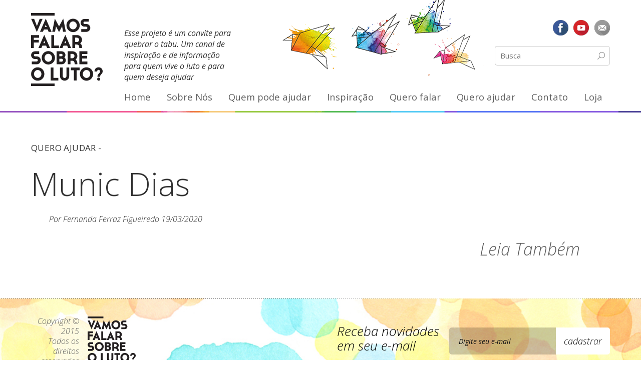

--- FILE ---
content_type: text/html; charset=UTF-8
request_url: https://vamosfalarsobreoluto.com.br/institution/munic-dias/
body_size: 7231
content:

<!doctype html>
<html lang="pt-BR">
  
<head>
  <!-- for Facebook -->
  <meta property="og:title" content="Munic Dias" />
  <meta property="og:type" content="article" />
  <meta property="og:image" content="https://i0.wp.com/vamosfalarsobreoluto.com.br/wp-content/uploads/2020/03/Screen-Shot-2020-03-19-at-14.31.24.png?fit=186%2C150&ssl=1" />
  <meta property="og:description" content="" />

  <!-- for Twitter -->
  <meta name="twitter:card" content="summary" />
  <meta name="twitter:title" content="Munic Dias" />
  <meta name="twitter:description" content="" />
  <meta name="twitter:image" content="https://i0.wp.com/vamosfalarsobreoluto.com.br/wp-content/uploads/2020/03/Screen-Shot-2020-03-19-at-14.31.24.png?fit=186%2C150&ssl=1" />

  <meta charset="utf-8">
  <meta http-equiv="x-ua-compatible" content="ie=edge">
  <meta name="viewport" content="width=device-width, initial-scale=1">
  <title>Munic Dias &#8211; Vamos Falar Sobre o Luto</title>
<meta name='robots' content='max-image-preview:large' />
<link rel='dns-prefetch' href='//s7.addthis.com' />
<link rel='dns-prefetch' href='//fonts.googleapis.com' />
<link rel='dns-prefetch' href='//v0.wordpress.com' />
<link rel='dns-prefetch' href='//i0.wp.com' />
<script type="text/javascript">
window._wpemojiSettings = {"baseUrl":"https:\/\/s.w.org\/images\/core\/emoji\/14.0.0\/72x72\/","ext":".png","svgUrl":"https:\/\/s.w.org\/images\/core\/emoji\/14.0.0\/svg\/","svgExt":".svg","source":{"concatemoji":"https:\/\/vamosfalarsobreoluto.com.br\/wp-includes\/js\/wp-emoji-release.min.js?ver=6.2.8"}};
/*! This file is auto-generated */
!function(e,a,t){var n,r,o,i=a.createElement("canvas"),p=i.getContext&&i.getContext("2d");function s(e,t){p.clearRect(0,0,i.width,i.height),p.fillText(e,0,0);e=i.toDataURL();return p.clearRect(0,0,i.width,i.height),p.fillText(t,0,0),e===i.toDataURL()}function c(e){var t=a.createElement("script");t.src=e,t.defer=t.type="text/javascript",a.getElementsByTagName("head")[0].appendChild(t)}for(o=Array("flag","emoji"),t.supports={everything:!0,everythingExceptFlag:!0},r=0;r<o.length;r++)t.supports[o[r]]=function(e){if(p&&p.fillText)switch(p.textBaseline="top",p.font="600 32px Arial",e){case"flag":return s("\ud83c\udff3\ufe0f\u200d\u26a7\ufe0f","\ud83c\udff3\ufe0f\u200b\u26a7\ufe0f")?!1:!s("\ud83c\uddfa\ud83c\uddf3","\ud83c\uddfa\u200b\ud83c\uddf3")&&!s("\ud83c\udff4\udb40\udc67\udb40\udc62\udb40\udc65\udb40\udc6e\udb40\udc67\udb40\udc7f","\ud83c\udff4\u200b\udb40\udc67\u200b\udb40\udc62\u200b\udb40\udc65\u200b\udb40\udc6e\u200b\udb40\udc67\u200b\udb40\udc7f");case"emoji":return!s("\ud83e\udef1\ud83c\udffb\u200d\ud83e\udef2\ud83c\udfff","\ud83e\udef1\ud83c\udffb\u200b\ud83e\udef2\ud83c\udfff")}return!1}(o[r]),t.supports.everything=t.supports.everything&&t.supports[o[r]],"flag"!==o[r]&&(t.supports.everythingExceptFlag=t.supports.everythingExceptFlag&&t.supports[o[r]]);t.supports.everythingExceptFlag=t.supports.everythingExceptFlag&&!t.supports.flag,t.DOMReady=!1,t.readyCallback=function(){t.DOMReady=!0},t.supports.everything||(n=function(){t.readyCallback()},a.addEventListener?(a.addEventListener("DOMContentLoaded",n,!1),e.addEventListener("load",n,!1)):(e.attachEvent("onload",n),a.attachEvent("onreadystatechange",function(){"complete"===a.readyState&&t.readyCallback()})),(e=t.source||{}).concatemoji?c(e.concatemoji):e.wpemoji&&e.twemoji&&(c(e.twemoji),c(e.wpemoji)))}(window,document,window._wpemojiSettings);
</script>
<style type="text/css">
img.wp-smiley,
img.emoji {
	display: inline !important;
	border: none !important;
	box-shadow: none !important;
	height: 1em !important;
	width: 1em !important;
	margin: 0 0.07em !important;
	vertical-align: -0.1em !important;
	background: none !important;
	padding: 0 !important;
}
</style>
	<link rel='stylesheet' id='wp-block-library-css' href='https://vamosfalarsobreoluto.com.br/wp-includes/css/dist/block-library/style.min.css?ver=6.2.8' type='text/css' media='all' />
<style id='wp-block-library-inline-css' type='text/css'>
.has-text-align-justify{text-align:justify;}
</style>
<link rel='stylesheet' id='mediaelement-css' href='https://vamosfalarsobreoluto.com.br/wp-includes/js/mediaelement/mediaelementplayer-legacy.min.css?ver=4.2.17' type='text/css' media='all' />
<link rel='stylesheet' id='wp-mediaelement-css' href='https://vamosfalarsobreoluto.com.br/wp-includes/js/mediaelement/wp-mediaelement.min.css?ver=6.2.8' type='text/css' media='all' />
<link rel='stylesheet' id='classic-theme-styles-css' href='https://vamosfalarsobreoluto.com.br/wp-includes/css/classic-themes.min.css?ver=6.2.8' type='text/css' media='all' />
<style id='global-styles-inline-css' type='text/css'>
body{--wp--preset--color--black: #000000;--wp--preset--color--cyan-bluish-gray: #abb8c3;--wp--preset--color--white: #ffffff;--wp--preset--color--pale-pink: #f78da7;--wp--preset--color--vivid-red: #cf2e2e;--wp--preset--color--luminous-vivid-orange: #ff6900;--wp--preset--color--luminous-vivid-amber: #fcb900;--wp--preset--color--light-green-cyan: #7bdcb5;--wp--preset--color--vivid-green-cyan: #00d084;--wp--preset--color--pale-cyan-blue: #8ed1fc;--wp--preset--color--vivid-cyan-blue: #0693e3;--wp--preset--color--vivid-purple: #9b51e0;--wp--preset--gradient--vivid-cyan-blue-to-vivid-purple: linear-gradient(135deg,rgba(6,147,227,1) 0%,rgb(155,81,224) 100%);--wp--preset--gradient--light-green-cyan-to-vivid-green-cyan: linear-gradient(135deg,rgb(122,220,180) 0%,rgb(0,208,130) 100%);--wp--preset--gradient--luminous-vivid-amber-to-luminous-vivid-orange: linear-gradient(135deg,rgba(252,185,0,1) 0%,rgba(255,105,0,1) 100%);--wp--preset--gradient--luminous-vivid-orange-to-vivid-red: linear-gradient(135deg,rgba(255,105,0,1) 0%,rgb(207,46,46) 100%);--wp--preset--gradient--very-light-gray-to-cyan-bluish-gray: linear-gradient(135deg,rgb(238,238,238) 0%,rgb(169,184,195) 100%);--wp--preset--gradient--cool-to-warm-spectrum: linear-gradient(135deg,rgb(74,234,220) 0%,rgb(151,120,209) 20%,rgb(207,42,186) 40%,rgb(238,44,130) 60%,rgb(251,105,98) 80%,rgb(254,248,76) 100%);--wp--preset--gradient--blush-light-purple: linear-gradient(135deg,rgb(255,206,236) 0%,rgb(152,150,240) 100%);--wp--preset--gradient--blush-bordeaux: linear-gradient(135deg,rgb(254,205,165) 0%,rgb(254,45,45) 50%,rgb(107,0,62) 100%);--wp--preset--gradient--luminous-dusk: linear-gradient(135deg,rgb(255,203,112) 0%,rgb(199,81,192) 50%,rgb(65,88,208) 100%);--wp--preset--gradient--pale-ocean: linear-gradient(135deg,rgb(255,245,203) 0%,rgb(182,227,212) 50%,rgb(51,167,181) 100%);--wp--preset--gradient--electric-grass: linear-gradient(135deg,rgb(202,248,128) 0%,rgb(113,206,126) 100%);--wp--preset--gradient--midnight: linear-gradient(135deg,rgb(2,3,129) 0%,rgb(40,116,252) 100%);--wp--preset--duotone--dark-grayscale: url('#wp-duotone-dark-grayscale');--wp--preset--duotone--grayscale: url('#wp-duotone-grayscale');--wp--preset--duotone--purple-yellow: url('#wp-duotone-purple-yellow');--wp--preset--duotone--blue-red: url('#wp-duotone-blue-red');--wp--preset--duotone--midnight: url('#wp-duotone-midnight');--wp--preset--duotone--magenta-yellow: url('#wp-duotone-magenta-yellow');--wp--preset--duotone--purple-green: url('#wp-duotone-purple-green');--wp--preset--duotone--blue-orange: url('#wp-duotone-blue-orange');--wp--preset--font-size--small: 13px;--wp--preset--font-size--medium: 20px;--wp--preset--font-size--large: 36px;--wp--preset--font-size--x-large: 42px;--wp--preset--spacing--20: 0.44rem;--wp--preset--spacing--30: 0.67rem;--wp--preset--spacing--40: 1rem;--wp--preset--spacing--50: 1.5rem;--wp--preset--spacing--60: 2.25rem;--wp--preset--spacing--70: 3.38rem;--wp--preset--spacing--80: 5.06rem;--wp--preset--shadow--natural: 6px 6px 9px rgba(0, 0, 0, 0.2);--wp--preset--shadow--deep: 12px 12px 50px rgba(0, 0, 0, 0.4);--wp--preset--shadow--sharp: 6px 6px 0px rgba(0, 0, 0, 0.2);--wp--preset--shadow--outlined: 6px 6px 0px -3px rgba(255, 255, 255, 1), 6px 6px rgba(0, 0, 0, 1);--wp--preset--shadow--crisp: 6px 6px 0px rgba(0, 0, 0, 1);}:where(.is-layout-flex){gap: 0.5em;}body .is-layout-flow > .alignleft{float: left;margin-inline-start: 0;margin-inline-end: 2em;}body .is-layout-flow > .alignright{float: right;margin-inline-start: 2em;margin-inline-end: 0;}body .is-layout-flow > .aligncenter{margin-left: auto !important;margin-right: auto !important;}body .is-layout-constrained > .alignleft{float: left;margin-inline-start: 0;margin-inline-end: 2em;}body .is-layout-constrained > .alignright{float: right;margin-inline-start: 2em;margin-inline-end: 0;}body .is-layout-constrained > .aligncenter{margin-left: auto !important;margin-right: auto !important;}body .is-layout-constrained > :where(:not(.alignleft):not(.alignright):not(.alignfull)){max-width: var(--wp--style--global--content-size);margin-left: auto !important;margin-right: auto !important;}body .is-layout-constrained > .alignwide{max-width: var(--wp--style--global--wide-size);}body .is-layout-flex{display: flex;}body .is-layout-flex{flex-wrap: wrap;align-items: center;}body .is-layout-flex > *{margin: 0;}:where(.wp-block-columns.is-layout-flex){gap: 2em;}.has-black-color{color: var(--wp--preset--color--black) !important;}.has-cyan-bluish-gray-color{color: var(--wp--preset--color--cyan-bluish-gray) !important;}.has-white-color{color: var(--wp--preset--color--white) !important;}.has-pale-pink-color{color: var(--wp--preset--color--pale-pink) !important;}.has-vivid-red-color{color: var(--wp--preset--color--vivid-red) !important;}.has-luminous-vivid-orange-color{color: var(--wp--preset--color--luminous-vivid-orange) !important;}.has-luminous-vivid-amber-color{color: var(--wp--preset--color--luminous-vivid-amber) !important;}.has-light-green-cyan-color{color: var(--wp--preset--color--light-green-cyan) !important;}.has-vivid-green-cyan-color{color: var(--wp--preset--color--vivid-green-cyan) !important;}.has-pale-cyan-blue-color{color: var(--wp--preset--color--pale-cyan-blue) !important;}.has-vivid-cyan-blue-color{color: var(--wp--preset--color--vivid-cyan-blue) !important;}.has-vivid-purple-color{color: var(--wp--preset--color--vivid-purple) !important;}.has-black-background-color{background-color: var(--wp--preset--color--black) !important;}.has-cyan-bluish-gray-background-color{background-color: var(--wp--preset--color--cyan-bluish-gray) !important;}.has-white-background-color{background-color: var(--wp--preset--color--white) !important;}.has-pale-pink-background-color{background-color: var(--wp--preset--color--pale-pink) !important;}.has-vivid-red-background-color{background-color: var(--wp--preset--color--vivid-red) !important;}.has-luminous-vivid-orange-background-color{background-color: var(--wp--preset--color--luminous-vivid-orange) !important;}.has-luminous-vivid-amber-background-color{background-color: var(--wp--preset--color--luminous-vivid-amber) !important;}.has-light-green-cyan-background-color{background-color: var(--wp--preset--color--light-green-cyan) !important;}.has-vivid-green-cyan-background-color{background-color: var(--wp--preset--color--vivid-green-cyan) !important;}.has-pale-cyan-blue-background-color{background-color: var(--wp--preset--color--pale-cyan-blue) !important;}.has-vivid-cyan-blue-background-color{background-color: var(--wp--preset--color--vivid-cyan-blue) !important;}.has-vivid-purple-background-color{background-color: var(--wp--preset--color--vivid-purple) !important;}.has-black-border-color{border-color: var(--wp--preset--color--black) !important;}.has-cyan-bluish-gray-border-color{border-color: var(--wp--preset--color--cyan-bluish-gray) !important;}.has-white-border-color{border-color: var(--wp--preset--color--white) !important;}.has-pale-pink-border-color{border-color: var(--wp--preset--color--pale-pink) !important;}.has-vivid-red-border-color{border-color: var(--wp--preset--color--vivid-red) !important;}.has-luminous-vivid-orange-border-color{border-color: var(--wp--preset--color--luminous-vivid-orange) !important;}.has-luminous-vivid-amber-border-color{border-color: var(--wp--preset--color--luminous-vivid-amber) !important;}.has-light-green-cyan-border-color{border-color: var(--wp--preset--color--light-green-cyan) !important;}.has-vivid-green-cyan-border-color{border-color: var(--wp--preset--color--vivid-green-cyan) !important;}.has-pale-cyan-blue-border-color{border-color: var(--wp--preset--color--pale-cyan-blue) !important;}.has-vivid-cyan-blue-border-color{border-color: var(--wp--preset--color--vivid-cyan-blue) !important;}.has-vivid-purple-border-color{border-color: var(--wp--preset--color--vivid-purple) !important;}.has-vivid-cyan-blue-to-vivid-purple-gradient-background{background: var(--wp--preset--gradient--vivid-cyan-blue-to-vivid-purple) !important;}.has-light-green-cyan-to-vivid-green-cyan-gradient-background{background: var(--wp--preset--gradient--light-green-cyan-to-vivid-green-cyan) !important;}.has-luminous-vivid-amber-to-luminous-vivid-orange-gradient-background{background: var(--wp--preset--gradient--luminous-vivid-amber-to-luminous-vivid-orange) !important;}.has-luminous-vivid-orange-to-vivid-red-gradient-background{background: var(--wp--preset--gradient--luminous-vivid-orange-to-vivid-red) !important;}.has-very-light-gray-to-cyan-bluish-gray-gradient-background{background: var(--wp--preset--gradient--very-light-gray-to-cyan-bluish-gray) !important;}.has-cool-to-warm-spectrum-gradient-background{background: var(--wp--preset--gradient--cool-to-warm-spectrum) !important;}.has-blush-light-purple-gradient-background{background: var(--wp--preset--gradient--blush-light-purple) !important;}.has-blush-bordeaux-gradient-background{background: var(--wp--preset--gradient--blush-bordeaux) !important;}.has-luminous-dusk-gradient-background{background: var(--wp--preset--gradient--luminous-dusk) !important;}.has-pale-ocean-gradient-background{background: var(--wp--preset--gradient--pale-ocean) !important;}.has-electric-grass-gradient-background{background: var(--wp--preset--gradient--electric-grass) !important;}.has-midnight-gradient-background{background: var(--wp--preset--gradient--midnight) !important;}.has-small-font-size{font-size: var(--wp--preset--font-size--small) !important;}.has-medium-font-size{font-size: var(--wp--preset--font-size--medium) !important;}.has-large-font-size{font-size: var(--wp--preset--font-size--large) !important;}.has-x-large-font-size{font-size: var(--wp--preset--font-size--x-large) !important;}
.wp-block-navigation a:where(:not(.wp-element-button)){color: inherit;}
:where(.wp-block-columns.is-layout-flex){gap: 2em;}
.wp-block-pullquote{font-size: 1.5em;line-height: 1.6;}
</style>
<link rel='stylesheet' id='contact-form-7-css' href='https://vamosfalarsobreoluto.com.br/wp-content/plugins/contact-form-7/includes/css/styles.css?ver=5.7.5.1' type='text/css' media='all' />
<link rel='stylesheet' id='google/open-sans-css' href='https://fonts.googleapis.com/css?family=Open+Sans:400,300,300italic,400italic' type='text/css' media='all' />
<link rel='stylesheet' id='sage/css-css' href='https://vamosfalarsobreoluto.com.br/wp-content/themes/vfsl/dist/styles/main-700c541ea1.css' type='text/css' media='all' />
<link rel='stylesheet' id='jetpack_css-css' href='https://vamosfalarsobreoluto.com.br/wp-content/plugins/jetpack/css/jetpack.css?ver=11.9.3' type='text/css' media='all' />
<script type='text/javascript' src='https://vamosfalarsobreoluto.com.br/wp-includes/js/jquery/jquery.min.js?ver=3.6.4' id='jquery-core-js'></script>
<script type='text/javascript' src='https://vamosfalarsobreoluto.com.br/wp-includes/js/jquery/jquery-migrate.min.js?ver=3.4.0' id='jquery-migrate-js'></script>
<script type='text/javascript' src='//s7.addthis.com/js/300/addthis_widget.js?ver=1#pubid=ra-565b114925c32860' async='async' id='addthis/js-js'></script>
<link rel="https://api.w.org/" href="https://vamosfalarsobreoluto.com.br/wp-json/" /><link rel="alternate" type="application/json" href="https://vamosfalarsobreoluto.com.br/wp-json/wp/v2/institution/5203" /><link rel="EditURI" type="application/rsd+xml" title="RSD" href="https://vamosfalarsobreoluto.com.br/xmlrpc.php?rsd" />
<link rel="wlwmanifest" type="application/wlwmanifest+xml" href="https://vamosfalarsobreoluto.com.br/wp-includes/wlwmanifest.xml" />
<meta name="generator" content="WordPress 6.2.8" />
<link rel="canonical" href="https://vamosfalarsobreoluto.com.br/institution/munic-dias/" />
<link rel="alternate" type="application/json+oembed" href="https://vamosfalarsobreoluto.com.br/wp-json/oembed/1.0/embed?url=https%3A%2F%2Fvamosfalarsobreoluto.com.br%2Finstitution%2Fmunic-dias%2F" />
<link rel="alternate" type="text/xml+oembed" href="https://vamosfalarsobreoluto.com.br/wp-json/oembed/1.0/embed?url=https%3A%2F%2Fvamosfalarsobreoluto.com.br%2Finstitution%2Fmunic-dias%2F&#038;format=xml" />
	<style>img#wpstats{display:none}</style>
		
<!-- Jetpack Open Graph Tags -->
<meta property="og:type" content="article" />
<meta property="og:title" content="Munic Dias" />
<meta property="og:url" content="https://vamosfalarsobreoluto.com.br/institution/munic-dias/" />
<meta property="og:description" content="Visite o post para mais." />
<meta property="article:published_time" content="2020-03-19T18:22:41+00:00" />
<meta property="article:modified_time" content="2020-03-19T18:23:49+00:00" />
<meta property="og:site_name" content="Vamos Falar Sobre o Luto" />
<meta property="og:image" content="https://i0.wp.com/vamosfalarsobreoluto.com.br/wp-content/uploads/2023/04/cropped-85f7e56a-67d9-4516-b86d-7b9805468540-removebg-preview.png?fit=512%2C512&#038;ssl=1" />
<meta property="og:image:width" content="512" />
<meta property="og:image:height" content="512" />
<meta property="og:image:alt" content="" />
<meta property="og:locale" content="pt_BR" />
<meta name="twitter:text:title" content="Munic Dias" />
<meta name="twitter:image" content="https://i0.wp.com/vamosfalarsobreoluto.com.br/wp-content/uploads/2020/03/Screen-Shot-2020-03-19-at-14.31.24.png?fit=186%2C150&#038;ssl=1&#038;w=144" />
<meta name="twitter:card" content="summary" />
<meta name="twitter:description" content="Visite o post para mais." />

<!-- End Jetpack Open Graph Tags -->
<link rel="icon" href="https://i0.wp.com/vamosfalarsobreoluto.com.br/wp-content/uploads/2023/04/cropped-85f7e56a-67d9-4516-b86d-7b9805468540-removebg-preview.png?fit=32%2C32&#038;ssl=1" sizes="32x32" />
<link rel="icon" href="https://i0.wp.com/vamosfalarsobreoluto.com.br/wp-content/uploads/2023/04/cropped-85f7e56a-67d9-4516-b86d-7b9805468540-removebg-preview.png?fit=192%2C192&#038;ssl=1" sizes="192x192" />
<link rel="apple-touch-icon" href="https://i0.wp.com/vamosfalarsobreoluto.com.br/wp-content/uploads/2023/04/cropped-85f7e56a-67d9-4516-b86d-7b9805468540-removebg-preview.png?fit=180%2C180&#038;ssl=1" />
<meta name="msapplication-TileImage" content="https://i0.wp.com/vamosfalarsobreoluto.com.br/wp-content/uploads/2023/04/cropped-85f7e56a-67d9-4516-b86d-7b9805468540-removebg-preview.png?fit=270%2C270&#038;ssl=1" />
</head>
  <body class="institution-template-default single single-institution postid-5203 munic-dias sidebar-primary">

    <!--[if IE]>
      <div class="alert alert-warning">
        Você está utilizando um navegador <strong>desatualizado</strong>. Por favor, <a href="http://browsehappy.com/">atualize seu navegador</a> para melhorar sua experiência.      </div>
    <![endif]-->
    <header class="header">
  <div class="header__container">
    <div class="header__main-row">
      <h1 class="header__logo">
        <a class="vfsl-logo vfsl-logo--main" href="https://vamosfalarsobreoluto.com.br/">
          Vamos Falar Sobre o Luto        </a>
      </h1>
      <div class="header__contents">
        <div class="header__content-row">
          <p class="header__tagline">
            Esse projeto é um convite para quebrar o tabu. Um canal de inspiração e de informação para quem vive o luto e para quem deseja ajudar
          </p>
          <div class="header__search-n-social">
            <ul class="social-list social-list--no-txt">
              <li class="social-list__item">
                <a class="social-list__link social-list__link--fb" href="https://www.facebook.com/vamosfalarsobreoluto" target="_blank">Facebook</a>
              </li>
              <li class="social-list__item">
                <a class="social-list__link social-list__link--youtube" href="https://www.youtube.com/c/Vamosfalarsobreoluto" target="_blank">YouTube</a>
              </li>
              <li class="social-list__item">
                <a class="social-list__link social-list__link--email" href="mailto:info@vamosfalarsobreoluto.com.br">E-mail</a>
              </li>
            </ul>
            <div class="header__search-form">
              <form role="search" method="get" class="search-form" action="https://vamosfalarsobreoluto.com.br/">
  <input type="search" class="search-field" placeholder="Busca" value="" name="s" title="Busca">
  <input type="submit" class="search-submit" value="Pesquisar">
</form>
            </div>
          </div>
        </div>
      </div>
    </div>

      <nav class="header__nav js-menu-container">
        <button class="header__nav__toggle-btn header__nav__toggle-btn--close js-menu-toggle" data-toggle="close">
          FECHAR
        </button>
        <button class="header__nav__toggle-btn header__nav__toggle-btn--open js-menu-toggle" data-toggle="open">
          Menu
        </button>
        <div class="header__nav__content"><ul id="menu-menu-br" class="nav"><li id="menu-item-16" class="menu-item menu-item-type-post_type menu-item-object-page menu-item-home menu-item-16"><a href="https://vamosfalarsobreoluto.com.br/">Home</a></li>
<li id="menu-item-21" class="menu-item menu-item-type-post_type menu-item-object-page menu-item-21"><a href="https://vamosfalarsobreoluto.com.br/sobre/">Sobre Nós</a></li>
<li id="menu-item-102" class="menu-item menu-item-type-post_type menu-item-object-page menu-item-has-children menu-item-102"><a href="https://vamosfalarsobreoluto.com.br/quem-pode-ajudar/">Quem pode ajudar</a>
<ul class="sub-menu">
	<li id="menu-item-210" class="menu-item menu-item-type-custom menu-item-object-custom menu-item-210"><a href="/index.php/quem-pode-ajudar/?tipo=online-institutions">Online</a></li>
	<li id="menu-item-207" class="menu-item menu-item-type-custom menu-item-object-custom menu-item-207"><a href="/index.php/quem-pode-ajudar/?tipo=support-institutions">Grupos de Apoio</a></li>
	<li id="menu-item-208" class="menu-item menu-item-type-custom menu-item-object-custom menu-item-208"><a href="/index.php/quem-pode-ajudar/?tipo=therapy-institutions">Terapia do Luto</a></li>
</ul>
</li>
<li id="menu-item-19" class="menu-item menu-item-type-post_type menu-item-object-page menu-item-has-children menu-item-19"><a href="https://vamosfalarsobreoluto.com.br/inspiracao/">Inspiração</a>
<ul class="sub-menu">
	<li id="menu-item-24" class="menu-item menu-item-type-taxonomy menu-item-object-category menu-item-24"><a href="https://vamosfalarsobreoluto.com.br/category/como-eu-me-sinto/">Como eu me sinto</a></li>
	<li id="menu-item-22" class="menu-item menu-item-type-taxonomy menu-item-object-category menu-item-22"><a href="https://vamosfalarsobreoluto.com.br/category/a-gente-indica/">A gente indica</a></li>
	<li id="menu-item-23" class="menu-item menu-item-type-taxonomy menu-item-object-category menu-item-23"><a href="https://vamosfalarsobreoluto.com.br/category/belas-historias/">Belas Histórias</a></li>
	<li id="menu-item-26" class="menu-item menu-item-type-taxonomy menu-item-object-category menu-item-26"><a href="https://vamosfalarsobreoluto.com.br/category/reflexoes/">Reflexões</a></li>
</ul>
</li>
<li id="menu-item-104" class="menu-item menu-item-type-post_type menu-item-object-page menu-item-104"><a href="https://vamosfalarsobreoluto.com.br/quero-falar/">Quero falar</a></li>
<li id="menu-item-20" class="menu-item menu-item-type-post_type menu-item-object-page menu-item-has-children menu-item-20"><a href="https://vamosfalarsobreoluto.com.br/quero-ajudar/">Quero ajudar</a>
<ul class="sub-menu">
	<li id="menu-item-29" class="menu-item menu-item-type-custom menu-item-object-custom menu-item-29"><a href="/index.php/help_category/um-amigo/">Um amigo</a></li>
	<li id="menu-item-30" class="menu-item menu-item-type-custom menu-item-object-custom menu-item-30"><a href="/index.php/help_category/minha-familia/">Minha família</a></li>
	<li id="menu-item-28" class="menu-item menu-item-type-custom menu-item-object-custom menu-item-28"><a href="/index.php/help_category/no-trabalho/">No Trabalho</a></li>
	<li id="menu-item-32" class="menu-item menu-item-type-custom menu-item-object-custom menu-item-32"><a href="/index.php/help_category/uma-crianca/">Uma criança</a></li>
	<li id="menu-item-31" class="menu-item menu-item-type-custom menu-item-object-custom menu-item-31"><a href="/index.php/help_category/perda-gestacional/">Perda gestacional</a></li>
</ul>
</li>
<li id="menu-item-140" class="menu-item menu-item-type-post_type menu-item-object-page menu-item-140"><a href="https://vamosfalarsobreoluto.com.br/contato/">Contato</a></li>
<li id="menu-item-217" class="menu-item menu-item-type-post_type menu-item-object-page menu-item-217"><a href="https://vamosfalarsobreoluto.com.br/loja/">Loja</a></li>
</ul></div>      </nav>
  </div>
</header>
    <div class="wrap" role="document">
      <div class="content">
        <main class="main">
          <section class="section section--plain">
  <div class="section__container inspiration">
    <div class="inspiration__content">
      
  <article class="post--single post-5203 institution type-institution status-publish has-post-thumbnail hentry state-pr">
    <header>
      <p class="post__category">Quero ajudar - </p>
      <h1 class="post__title">Munic Dias</h1>
      <div class="post__intro"></div>
      <!-- Go to www.addthis.com/dashboard to customize your tools -->
<div class="addthis_sharing_toolbox"></div>
<p class="post__meta">
  Por <a href="https://vamosfalarsobreoluto.com.br/author/fernanda/" rel="author" class="fn">Fernanda Ferraz Figueiredo</a>
  <time class="updated" datetime="2020-03-19T18:22:41+00:00">19/03/2020</time>
</p>
    </header>
    <div class="post__content">
      <script type="text/javascript">jQuery.ajax({url: "https://vamosfalarsobreoluto.com.br/", data: {top_ten_id: 5203, top_ten_blog_id: 1, activate_counter: 11, top10_rnd: (new Date()).getTime() + "-" + Math.floor(Math.random()*100000)}});</script>    </div>
  </article>
    </div>
    <aside class="inspiration__sidebar">
      
<section class="widget widget_tptn_pop-2 widget_widget_tptn_pop widget_latest">
  <h3>Leia Também</h3>
  <div class="tptn_posts  tptn_posts_widget">

    
      </div>
</section>

    </aside><!-- /.sidebar -->
  </div>
</section>
        </main><!-- /.main -->
      </div><!-- /.content -->
    </div><!-- /.wrap -->
    <footer class="footer content-info">
  <div class="footer__container">

    <div class="footer__copyright copyright">
      <p class="copyright__body">
        Copyright &copy; 2015
        <br>Todos os direitos reservados
      </p>
      <h2 class="vfsl-logo vfsl-logo--footer">Vamos falar sobre o luto?</h2>
    </div>

    <!-- Begin MailChimp Signup Form -->
    <div id="mc_embed_signup" class="footer__newsletter newsletter">
      <form action="//vamosfalarsobreoluto.us9.list-manage.com/subscribe/post?u=b5d5df4192eaf0b2abc8c450c&amp;id=6afcdaedaa" method="post" id="mc-embedded-subscribe-form" name="mc-embedded-subscribe-form" class="validate" target="_blank" novalidate>
        <h3 class="newsletter__title">Receba novidades em seu e-mail</h3>
        <div style="position: absolute; left: -5000px;" aria-hidden="true"><input type="text" name="b_b5d5df4192eaf0b2abc8c450c_6afcdaedaa" tabindex="-1" value=""></div>
        <div class="newsletter__input-group">
          <input type="email" value="" name="EMAIL" class="required email newsletter__email" id="mce-EMAIL" placeholder="Digite seu e-mail">
          <input type="submit" value="Cadastrar" name="subscribe" id="mc-embedded-subscribe" class="newsletter__button button">
        </div>
        <div id="mce-responses" class="clear">
          <div class="response" id="mce-error-response" style="display:none"></div>
          <div class="response" id="mce-success-response" style="display:none"></div>
        </div>    <!-- real people should not fill this in and expect good things - do not remove this or risk form bot signups-->
      </form>
    </div>
    <!--End mc_embed_signup-->
  </div>
</footer>
<script type='text/javascript' src='https://vamosfalarsobreoluto.com.br/wp-content/plugins/jetpack/_inc/build/photon/photon.min.js?ver=20191001' id='jetpack-photon-js'></script>
<script type='text/javascript' src='https://vamosfalarsobreoluto.com.br/wp-content/plugins/contact-form-7/includes/swv/js/index.js?ver=5.7.5.1' id='swv-js'></script>
<script type='text/javascript' id='contact-form-7-js-extra'>
/* <![CDATA[ */
var wpcf7 = {"api":{"root":"https:\/\/vamosfalarsobreoluto.com.br\/wp-json\/","namespace":"contact-form-7\/v1"}};
/* ]]> */
</script>
<script type='text/javascript' src='https://vamosfalarsobreoluto.com.br/wp-content/plugins/contact-form-7/includes/js/index.js?ver=5.7.5.1' id='contact-form-7-js'></script>
<script type='text/javascript' src='https://vamosfalarsobreoluto.com.br/wp-content/themes/vfsl/dist/scripts/main-1b84306e4f.js' id='sage/js-js'></script>
	<script src='https://stats.wp.com/e-202604.js' defer></script>
	<script>
		_stq = window._stq || [];
		_stq.push([ 'view', {v:'ext',blog:'105152764',post:'5203',tz:'-3',srv:'vamosfalarsobreoluto.com.br',j:'1:11.9.3'} ]);
		_stq.push([ 'clickTrackerInit', '105152764', '5203' ]);
	</script>

    <!-- Analytics -->
    <script>
      (function(i,s,o,g,r,a,m){i['GoogleAnalyticsObject']=r;i[r]=i[r]||function(){
      (i[r].q=i[r].q||[]).push(arguments)},i[r].l=1*new Date();a=s.createElement(o),
      m=s.getElementsByTagName(o)[0];a.async=1;a.src=g;m.parentNode.insertBefore(a,m)
      })(window,document,'script','//www.google-analytics.com/analytics.js','ga');

      ga('create', 'UA-72387549-1', 'auto');
      ga('send', 'pageview');
    </script>
  </body>
</html>


--- FILE ---
content_type: text/css
request_url: https://vamosfalarsobreoluto.com.br/wp-content/themes/vfsl/dist/styles/main-700c541ea1.css
body_size: 10904
content:
/*! normalize.css v3.0.3 | MIT License | github.com/necolas/normalize.css */html{font-family:sans-serif;-ms-text-size-adjust:100%;-webkit-text-size-adjust:100%}body{margin:0}article,aside,details,figcaption,figure,footer,header,hgroup,main,menu,nav,section,summary{display:block}audio,canvas,progress,video{display:inline-block;vertical-align:baseline}audio:not([controls]){display:none;height:0}[hidden],template{display:none}a{background-color:transparent}a:active{outline:0}a:hover{outline:0}abbr[title]{border-bottom:1px dotted}b,strong{font-weight:700}dfn{font-style:italic}h1{font-size:2em;margin:.67em 0}mark{background:#ff0;color:#000}small{font-size:80%}sub,sup{font-size:75%;line-height:0;position:relative;vertical-align:baseline}sup{top:-.5em}sub{bottom:-.25em}img{border:0}svg:not(:root){overflow:hidden}figure{margin:1em 40px}hr{box-sizing:content-box;height:0}pre{overflow:auto}code,kbd,pre,samp{font-family:monospace,monospace;font-size:1em}button,input,optgroup,select,textarea{color:inherit;font:inherit;margin:0}button{overflow:visible}button,select{text-transform:none}button,html input[type=button],input[type=reset],input[type=submit]{-webkit-appearance:button;cursor:pointer}button[disabled],html input[disabled]{cursor:default}button::-moz-focus-inner,input::-moz-focus-inner{border:0;padding:0}input{line-height:normal}input[type=checkbox],input[type=radio]{box-sizing:border-box;padding:0}input[type=number]::-webkit-inner-spin-button,input[type=number]::-webkit-outer-spin-button{height:auto}input[type=search]{-webkit-appearance:textfield;box-sizing:content-box}input[type=search]::-webkit-search-cancel-button,input[type=search]::-webkit-search-decoration{-webkit-appearance:none}fieldset{border:1px solid silver;margin:0 2px;padding:.35em .625em .75em}legend{border:0;padding:0}textarea{overflow:auto}optgroup{font-weight:700}table{border-collapse:collapse;border-spacing:0}td,th{padding:0}body{font-family:"Open Sans","Helvetica Neue",Helvetica,Arial,sans-serif;color:#5e5e5e}a{color:inherit}a:hover{color:#f1c08e}*{box-sizing:border-box}:after,:before{box-sizing:inherit}img{max-width:100%;height:auto}blockquote{font-size:1.75rem;font-weight:500;font-style:italic;padding-left:1rem;border-left:.5rem solid #373737;color:#373737;margin:0}.btn{background-color:#ccc;color:#000;border-radius:5px;padding:5px 7px;text-decoration:none;font-style:italic;font-weight:100;display:inline-block}.btn:hover{background-color:silver}.btn--transp{background-color:rgba(0,0,0,.1)}.btn--transp:hover{background-color:rgba(0,0,0,.15)}.btn--lg{padding:13px 28px;font-size:1.3125rem}.form__title{font-style:italic;color:#42b6ec;font-size:1.5625rem;font-weight:400;margin:0 0 2rem}.form label{display:block;font-style:italic}.form input,.form textarea{background-color:#eff3f5;border-radius:.5rem;padding:.5rem;border:1px solid #d5d5d5;box-shadow:inset 1px 1px 0 #d5d5d5;width:100%;outline:0}.form input[type=submit]{background-color:#dbdbdb;font-size:1.3125rem;color:#141414;font-style:italic;padding:.8rem 1.4rem;width:auto;float:right}.form--inline{display:inline-block}.clipping__container,.container,.cto-banner__container,.faq__container,.footer__container,.header__container,.header__nav__content>.nav,.home-widgets,.section__container,.supporters__container,.tabs{margin-left:auto;margin-right:auto}@media (min-width:34em){.clipping__container,.container,.cto-banner__container,.faq__container,.footer__container,.header__container,.header__nav__content>.nav,.home-widgets,.section__container,.supporters__container,.tabs{max-width:34rem}}@media (min-width:48em){.clipping__container,.container,.cto-banner__container,.faq__container,.footer__container,.header__container,.header__nav__content>.nav,.home-widgets,.section__container,.supporters__container,.tabs{max-width:45rem}}@media (min-width:62em){.clipping__container,.container,.cto-banner__container,.faq__container,.footer__container,.header__container,.header__nav__content>.nav,.home-widgets,.section__container,.supporters__container,.tabs{max-width:60rem}}@media (min-width:75em){.clipping__container,.container,.cto-banner__container,.faq__container,.footer__container,.header__container,.header__nav__content>.nav,.home-widgets,.section__container,.supporters__container,.tabs{max-width:72.25rem}}.row{display:-webkit-box;display:-webkit-flex;display:-ms-flexbox;display:flex;-webkit-flex-flow:row wrap;-ms-flex-flow:row wrap;flex-flow:row wrap;width:100%}.hr{height:1px;border:none;background-position:bottom;background-image:-webkit-linear-gradient(left,#444 25%,rgba(255,255,255,0) 0);background-image:-o-linear-gradient(left,#444 25%,rgba(255,255,255,0) 0);background-image:linear-gradient(to right,#444 25%,rgba(255,255,255,0) 0);background-size:4px 1px;background-repeat:repeat-x}.hr--spacer{margin:0 0 2.8125rem}.search-form{display:-webkit-box;display:-webkit-flex;display:-ms-flexbox;display:flex;-webkit-flex-wrap:nowrap;-ms-flex-wrap:nowrap;flex-wrap:nowrap}.search-field{border:1px solid #ccc;border-width:1px 0 1px 1px;border-radius:5px 0 0 5px;padding:8px 10px 9px;font-size:.9375rem}.search-submit{border:1px solid #ccc;border-width:1px 1px 1px 0;border-radius:0 5px 5px 0;background-color:#fff;background-image:url(../images/search-icon.png);background-size:100% auto;background-repeat:no-repeat;background-position:center center;background-size:15px 15px;display:inline-block;text-indent:-999px;overflow:hidden;width:35px}@media only screen and (-webkit-min-device-pixel-ratio:1.3),only screen and (-o-min-device-pixel-ratio:13 / 10),only screen and (-webkit-min-device-pixel-ratio:1.25),only screen and (-o-min-device-pixel-ratio:5/4),only screen and (min-resolution:120dpi){.search-submit{background-image:url(../images/search-icon-2x.png)}}.vfsl-logo{display:inline-block;text-indent:-999px;overflow:hidden;width:78px;height:79px;max-width:100%;background:url(../images/logo-vfsl.svg) no-repeat center center;background-size:contain}@media (min-width:48em){.vfsl-logo--main{width:143px;height:146px}}.vfsl-logo--footer{-webkit-box-flex:0;-webkit-flex:0 0 78px;-ms-flex:0 0 78px;flex:0 0 78px}@media (min-width:48em){.vfsl-logo--footer{width:97px;height:98px;-webkit-box-flex:0;-webkit-flex:0 0 98px;-ms-flex:0 0 98px;flex:0 0 98px}}.nav{padding:0;margin:0;list-style-type:none;display:-webkit-box;display:-webkit-flex;display:-ms-flexbox;display:flex;-webkit-box-orient:horizontal;-webkit-box-direction:normal;-webkit-flex-direction:row;-ms-flex-direction:row;flex-direction:row}@media (max-width:47.9em){.nav{margin-top:4px;-webkit-box-orient:vertical;-webkit-box-direction:normal;-webkit-flex-direction:column;-ms-flex-direction:column;flex-direction:column}}.menu-item{position:relative;margin-right:2rem}@media (max-width:47.9em){.menu-item{padding:10px}}@media (min-width:75em){.menu-item{font-size:1.15rem}}.menu-item>a{color:inherit;text-decoration:none;display:inline-block;white-space:nowrap}@media (max-width:47.9em){.menu-item>a{display:block;padding:10px;font-size:1.5rem}}.menu-item>a:hover{color:#f1c08e}.current-menu-item>a{color:#eeb072}.sub-menu{list-style-type:none;padding:0;margin-left:10px;border-left:3px solid #eee;font-size:1.25rem}@media (min-width:48em){.sub-menu{background:url(../images/dropdown-bg.jpg) no-repeat 100% 100%;background-size:100% auto;visibility:hidden}.sub-menu:before{content:'';display:block;position:absolute;width:0;height:0;left:18px;bottom:100%;border-left:12px solid transparent;border-right:12px solid transparent;border-bottom:12px solid #d0d0d0}.sub-menu:after{content:'';display:block;position:absolute;width:0;height:0;bottom:100%;left:20px;border-left:10px solid transparent;border-right:10px solid transparent;border-bottom:10px solid #fff}}.menu-item.hover>.sub-menu{visibility:visible}.sub-menu .menu-item{font-size:inherit;margin-right:0;padding-right:20px}@media (min-width:48em){.sub-menu .menu-item{color:#17161b}}.sub-menu .menu-item>a{padding:10px;display:block;white-space:nowrap}@media (min-width:48em){.sub-menu{top:40px;left:-10px;position:absolute;background-color:#fff;border:1px solid #d0d0d0;box-shadow:2px 3px 5px rgba(0,0,0,.15);padding:10px;font-size:.875rem}}.institutions-nav{text-align:center;font-style:normal;padding-top:2rem;margin-top:2rem;background-position:top;background-image:-webkit-linear-gradient(left,#444 25%,rgba(255,255,255,0) 0);background-image:-o-linear-gradient(left,#444 25%,rgba(255,255,255,0) 0);background-image:linear-gradient(to right,#444 25%,rgba(255,255,255,0) 0);background-size:4px 1px;background-repeat:repeat-x}@media (min-width:48em){.institutions-nav{font-size:1.125rem}}.institutions-nav a{text-decoration:none;text-transform:uppercase}.institutions-nav__next{float:right}.institutions-nav__prev{float:left}.institutions-nav__counter{display:inline-block;margin:0}.social-list{list-style-type:none;margin-top:0}.social-list__item{display:inline-block}.social-list__link{text-decoration:inherit;color:inherit}.social-list--no-txt .social-list__link{display:inline-block;text-indent:-999px;overflow:hidden;width:2rem;height:2rem;background-repeat:no-repeat;background-position:center center;margin-left:.35rem}.social-list--no-txt .social-list__link--fb{background-image:url(../images/social-facebook-page.png)}.social-list--no-txt .social-list__link--youtube{background-image:url(../images/social-yt.png)}.social-list--no-txt .social-list__link--email{background-image:url(../images/social-mail.png)}.social-list--share .social-list__link{display:inline-block;text-indent:-999px;overflow:hidden;width:2rem;height:2rem;background-repeat:no-repeat;background-position:center center}.social-list--contact{padding-left:5rem;margin:1.3rem 0 0 .6rem}.social-list--contact .social-list__dest{position:relative;font-size:1.75rem;font-style:italic;padding-top:.1rem}.social-list--contact .social-list__dest:before{content:"";display:block;width:67px;height:66px;position:absolute;left:-5rem;top:4px}.social-list--contact .social-list__dest--yt{color:#cf3427}.social-list--contact .social-list__dest--yt:before{background-image:url(../images/yt-lg.png);background-size:100% auto}@media only screen and (-webkit-min-device-pixel-ratio:1.3),only screen and (-o-min-device-pixel-ratio:13 / 10),only screen and (-webkit-min-device-pixel-ratio:1.25),only screen and (-o-min-device-pixel-ratio:5/4),only screen and (min-resolution:120dpi){.social-list--contact .social-list__dest--yt:before{background-image:url(../images/yt-lg-2x.png)}}.social-list--contact .social-list__dest--fb{color:#3a5ba0}.social-list--contact .social-list__dest--fb:before{background-image:url(../images/fb-lg.png);background-size:100% auto}@media only screen and (-webkit-min-device-pixel-ratio:1.3),only screen and (-o-min-device-pixel-ratio:13 / 10),only screen and (-webkit-min-device-pixel-ratio:1.25),only screen and (-o-min-device-pixel-ratio:5/4),only screen and (min-resolution:120dpi){.social-list--contact .social-list__dest--fb:before{background-image:url(../images/fb-lg-2x.png)}}.social-list--contact .social-list__desc{margin-left:0;margin-bottom:1.4rem}.social-list--contact .social-list__link{font-size:.75rem;font-style:italic;word-break:break-word}.social-list--contact .social-list__link--yt{color:#cf3427}.social-list--contact .social-list__link--fb{color:#3a5ba0}.copyright{display:-webkit-box;display:-webkit-flex;display:-ms-flexbox;display:flex;width:160px;-webkit-box-align:center;-webkit-align-items:center;-ms-flex-align:center;align-items:center}@media (min-width:48em){.copyright{width:210px}}.copyright__body{font-size:.8125rem;text-align:right;line-height:1.3;padding-right:1rem;font-weight:100;font-style:italic}@media (min-width:48em){.copyright__body{font-size:1rem}}.newsletter{display:-webkit-box;display:-webkit-flex;display:-ms-flexbox;display:flex}@media (min-width:62em){.newsletter>form{display:-webkit-box;display:-webkit-flex;display:-ms-flexbox;display:flex;-webkit-box-align:center;-webkit-align-items:center;-ms-flex-align:center;align-items:center}}.newsletter__title{font-style:italic;font-size:1.25rem;font-weight:100;color:#494949;margin:0 0 10px;line-height:1.15em}@media (min-width:62em){.newsletter__title{font-weight:300;font-size:1.625rem;color:#000;width:14rem;padding-right:1rem}}.newsletter__input-group{display:-webkit-box;display:-webkit-flex;display:-ms-flexbox;display:flex}.newsletter__email{background-color:rgba(0,0,0,.2);border:0;border-radius:5px 0 0 5px;padding:10px;color:#141414}@media (min-width:48em){.newsletter__email{padding:1rem 1.2rem}}.newsletter__email::-webkit-input-placeholder{color:#141414;font-style:italic;font-size:.875rem}.newsletter__email::-moz-placeholder{color:#141414;font-style:italic;font-size:.875rem}.newsletter__email:-ms-input-placeholder{color:#141414;font-style:italic;font-size:.875rem}.newsletter__email::placeholder{color:#141414;font-style:italic;font-size:.875rem}.newsletter__button{background-color:#fff;color:#141414;border:0;border-radius:0 5px 5px 0;font-style:italic;font-size:.875rem;font-weight:100;padding:10px;text-transform:lowercase}@media (min-width:48em){.newsletter__button{font-size:1.125rem;padding:10px 1rem}}.video{position:relative;width:100%;padding-bottom:56.25%;overflow:hidden;height:0}.video>iframe{position:absolute;top:0;left:0;width:100%;height:100%}.section{color:#5e5e5e;background-position:bottom;background-image:-webkit-linear-gradient(left,#444 25%,rgba(255,255,255,0) 0);background-image:-o-linear-gradient(left,#444 25%,rgba(255,255,255,0) 0);background-image:linear-gradient(to right,#444 25%,rgba(255,255,255,0) 0);background-size:4px 1px;background-repeat:repeat-x;padding:2.625rem 0 2.625rem}.section__container{overflow:auto;margin:0 auto;padding:0 1.25rem}@media (min-width:34em){.section__container{padding:0}}.section__title{font-weight:200;font-size:2.5rem;margin:0 0 1.625rem;color:#373737}@media (min-width:34em){.section__title{font-size:3.175rem}}.section__subtitle{font-weight:400;font-size:1.5625rem;font-style:italic;color:#323232;margin-top:0}.section--clipping .section__title,.section--faq .section__title{font-size:2.8125rem;font-style:italic;font-weight:300;color:#323232;margin-bottom:.5rem}.section--plain{border-bottom:none}.nav-links{display:-webkit-box;display:-webkit-flex;display:-ms-flexbox;display:flex;-webkit-box-pack:justify;-webkit-justify-content:space-between;-ms-flex-pack:justify;justify-content:space-between;font-weight:100}.nav-links a{text-decoration:inherit;color:inherit;text-transform:uppercase}.nav-links>.nav-previous>a{padding-left:1.25rem;background:url('data:image/svg+xml;utf8,<svg version="1.1" baseProfile="basic" id="Layer_1" xmlns="http://www.w3.org/2000/svg" x="0" y="0" width="10" height="17" viewBox="0 0 10 17" xml:space="preserve"><path fill="none" stroke="#636363" stroke-miterlimit="10" d="M9.2.5l-8 8 8 8"/></svg>') no-repeat 0 50%}.nav-links>.nav-next{margin-left:auto}.nav-links>.nav-next>a{padding-right:1.25rem;background:url('data:image/svg+xml;utf8,<svg version="1.1" baseProfile="basic" id="Layer_1" xmlns="http://www.w3.org/2000/svg" x="0" y="0" width="10" height="17" viewBox="0 0 10 17" xml:space="preserve"><path fill="none" stroke="#636363" stroke-miterlimit="10" d="M1.2 16.5l8-8-8-8"/></svg>') no-repeat 100% 50%}.alignnone{margin-left:0;margin-right:0;max-width:100%;height:auto}.aligncenter{display:block;margin:1.375rem auto;height:auto}.alignleft,.alignright{margin-bottom:1.375rem;height:auto}.alignleft{float:left;margin-right:1.375rem}.alignright{float:right;margin-left:1.375rem}figure.wp-caption{width:100%!important}.wp-caption-text{font-size:.8rem;font-style:italic;color:#8e8e8e;padding:0 .6875rem .6875rem}.screen-reader-text{position:absolute;width:1px;height:1px;padding:0;margin:-1px;overflow:hidden;clip:rect(0,0,0,0);border:0}.screen-reader-text:active,.screen-reader-text:focus{position:static;width:auto;height:auto;margin:0;overflow:visible;clip:auto}.gallery{display:-webkit-box;display:-webkit-flex;display:-ms-flexbox;display:flex;-webkit-box-pack:justify;-webkit-justify-content:space-between;-ms-flex-pack:justify;justify-content:space-between;width:100%;-webkit-flex-wrap:wrap;-ms-flex-wrap:wrap;flex-wrap:wrap}.gallery-item{min-width:150px;margin:0}.addthis_sharing_toolbox,.share-buttons{display:inline-block;vertical-align:middle;margin-top:.9rem}.addthis_sharing_toolbox--home a,.share-buttons--home a{text-decoration:inherit;color:inherit}.wpcf7-response-output{border-radius:.5rem;padding:1.4rem;border:0!important;color:#141414}.wpcf7-mail-sent-ok{background-color:#9c9}.wpcf7-validation-errors{background-color:#ff9}.tabs{font-style:italic}.tabs__nav{list-style:none;padding-left:1.25rem;padding-right:1.25rem;margin:2rem 0 0;border-bottom:1px solid #d6d6d6}@media (min-width:48em){.tabs__nav{margin:0;padding-right:0}}.tabs__item{margin-right:1.875rem;margin-bottom:.75rem;padding-left:.5rem;border-bottom:5px solid transparent}@media (min-width:48em){.tabs__item{display:inline-block;padding:0 2rem;margin-bottom:0}}.tabs__item.tab__online.active{border-bottom:5px solid #42b6ec}.tabs__item.tab__online.active a{color:#42b6ec}.tabs__item.tab__support.active{border-bottom:5px solid #d459cf}.tabs__item.tab__support.active a{color:#d459cf}.tabs__item.tab__therapy.active{border-bottom:5px solid #7fd6d2}.tabs__item.tab__therapy.active a{color:#7fd6d2}.tabs__link{color:#888;line-height:3.25rem;text-decoration:none}@media (min-width:48em){.tabs__link{font-size:1.375rem}}.tabs__content{padding:0 1.25rem 2rem 1.25rem}@media (min-width:48em){.tabs__content{padding:0 0 2rem 1.25rem}}.tabs__content+.tabs__content{display:none}.tabs__intro{font-size:.9375rem;color:#5e5e5e;margin-top:2rem}@media (min-width:48em){.tabs__intro{display:inline-block;width:50%}}.tabs__filter{font-size:.8375rem;color:#a0a0a0}@media (min-width:48em){.tabs__filter{display:inline-block;width:49%;text-align:right}}.tabs__filter-dropdown{font-style:normal;color:#5e5e5e;text-transform:uppercase}.widget__survey .typeform-share.button{display:inline-block;color:#426a6b;font-size:.8rem;font-weight:600;background:#81b8b9;border:0;border-radius:0;float:none}.widget__survey .typeform-share.button:hover{background:#84afb0}.list{list-style:none;padding:0;margin:2rem 0 0}@media (min-width:48em){.list{display:-webkit-box;display:-webkit-flex;display:-ms-flexbox;display:flex;-webkit-flex-flow:row wrap;-ms-flex-flow:row wrap;flex-flow:row wrap;-webkit-box-pack:start;-webkit-justify-content:flex-start;-ms-flex-pack:start;justify-content:flex-start}}.list__box{width:220px;border:1px solid #dcdcdc;text-align:center;margin:0 auto 1.5rem}@media (min-width:48em){.list__box{margin:0 1.5rem 1.5rem 0}}.list__link{text-decoration:none;color:#383838}.list__link:hover{color:inherit}.list__title{font-size:1.1875rem;font-style:italic;margin:1.125rem 0 0}.list__subtitle{font-size:.9375rem;font-style:italic;font-weight:400;margin:0 0 .5rem}.list__type{text-transform:uppercase;letter-spacing:.075em;font-size:.8125rem;font-style:normal;margin:0 0 .6rem}.header{position:relative}.header__container{padding-top:1.625rem;padding-bottom:1rem;display:-webkit-box;display:-webkit-flex;display:-ms-flexbox;display:flex;-webkit-flex-flow:row nowrap;-ms-flex-flow:row nowrap;flex-flow:row nowrap}@media (min-width:48em){.header__container{position:relative;-webkit-flex-wrap:wrap;-ms-flex-wrap:wrap;flex-wrap:wrap}}@media (max-width:61.9em){.header__container{padding-bottom:1.625rem;padding-left:1rem;padding-right:1rem}}.header__container:before{content:'';position:absolute;display:block;z-index:-1;top:0;left:0;width:100%;height:100%;background:url(../images/header-bg-mobile.png) no-repeat;background-position:100% 0}@media (min-width:48em){.header__container:before{background:url(../images/header-birds.png) no-repeat;background-position:100% 0;background-size:43% auto}}@media (min-width:62em){.header__container:before{background-position:440px 0;background-size:auto auto}}@media (min-width:75em){.header__container:before{background-position:500px 0}}.header__main-row{display:-webkit-box;display:-webkit-flex;display:-ms-flexbox;display:flex;-webkit-flex-flow:row wrap;-ms-flex-flow:row wrap;flex-flow:row wrap;-webkit-flex-wrap:nowrap;-ms-flex-wrap:nowrap;flex-wrap:nowrap;width:100%;-webkit-box-pack:justify;-webkit-justify-content:space-between;-ms-flex-pack:justify;justify-content:space-between}.header:after{content:"";display:block;background:url(../images/header-divider.png) repeat-x 50% 100%;height:3px}.header__logo{margin:0;width:79px;margin-right:43px}@media (min-width:48em){.header__logo{-webkit-box-flex:0;-webkit-flex:0 1 143px;-ms-flex:0 1 143px;flex:0 1 143px}}.header__contents{display:-webkit-box;display:-webkit-flex;display:-ms-flexbox;display:flex;-webkit-box-flex:1;-webkit-flex:1 1 auto;-ms-flex:1 1 auto;flex:1 1 auto;-webkit-box-pack:end;-webkit-justify-content:flex-end;-ms-flex-pack:end;justify-content:flex-end}@media (min-width:48em){.header__contents{-webkit-box-orient:vertical;-webkit-box-direction:normal;-webkit-flex-direction:column;-ms-flex-direction:column;flex-direction:column}}.header__content-row{display:-webkit-box;display:-webkit-flex;display:-ms-flexbox;display:flex;-webkit-flex-flow:row wrap;-ms-flex-flow:row wrap;flex-flow:row wrap}.header__tagline{display:none}@media (min-width:48em){.header__tagline{-webkit-box-flex:0;-webkit-flex:0 0 35.7142857143%;-ms-flex:0 0 35.7142857143%;flex:0 0 35.7142857143%;max-width:35.7142857143%;padding-right:1.25rem;display:-webkit-box;display:-webkit-flex;display:-ms-flexbox;display:flex;-webkit-box-align:center;-webkit-align-items:center;-ms-flex-align:center;align-items:center;color:#353535;font-style:italic;font-size:1rem;width:220px;-webkit-box-flex:0;-webkit-flex:0 0 220px;-ms-flex:0 0 220px;flex:0 0 220px}.header__tagline:last-of-type{padding-right:0}}.header__search-n-social{display:none;width:240px;-webkit-box-align:end;-webkit-align-items:flex-end;-ms-flex-align:end;align-items:flex-end;-webkit-box-orient:vertical;-webkit-box-direction:normal;-webkit-flex-direction:column;-ms-flex-direction:column;flex-direction:column;margin-left:auto}@media (min-width:48em){.header__search-n-social{display:-webkit-box;display:-webkit-flex;display:-ms-flexbox;display:flex}}.header__nav{display:-webkit-box;display:-webkit-flex;display:-ms-flexbox;display:flex;-webkit-box-align:end;-webkit-align-items:flex-end;-ms-flex-align:end;align-items:flex-end;margin-left:auto}@media (min-width:48em){.header__nav{margin-left:0}}@media (min-width:62em){.header__nav{margin-left:186px}}.is-open .header__nav__content{visibility:visible}@media (max-width:47.9em){.header__nav__content{visibility:hidden;top:100%;background-color:#fff;width:100%;left:0;position:absolute;z-index:100;box-shadow:0 2px 2px rgba(0,0,0,.05)}}.header__nav__toggle-btn{display:none}@media (max-width:47.9em){.header__nav__toggle-btn{display:inline-block;padding-top:40px;border:none;text-transform:uppercase}.header__nav__toggle-btn--close{background:url(../images/menu-close.png) no-repeat center 40%;display:none}.is-open .header__nav__toggle-btn--close{display:inline-block}.header__nav__toggle-btn--open{background:url(../images/menu-burger.png) no-repeat center top;color:#eeb072}.is-open .header__nav__toggle-btn--open{display:none}}@media (min-width:62em){.widget_widget_tptn_pop{text-align:center}}.widget_widget_tptn_pop h3{font-size:2.125rem;font-style:italic;font-weight:100;margin-top:.5rem}@media (min-width:62em){.tptn_posts_widget{padding-left:1rem;padding-right:1rem}}.tptn_posts_widget ul{list-style-type:none;padding-left:0}@media (min-width:48em){.tptn_posts_widget ul{display:-webkit-box;display:-webkit-flex;display:-ms-flexbox;display:flex;-webkit-flex-flow:row wrap;-ms-flex-flow:row wrap;flex-flow:row wrap}}@media (min-width:62em){.tptn_posts_widget ul{-webkit-box-pack:center;-webkit-justify-content:center;-ms-flex-pack:center;justify-content:center}}.tptn_posts_widget li{margin-bottom:2rem;text-align:center}@media (min-width:48em){.tptn_posts_widget li{-webkit-box-flex:0;-webkit-flex:0 1 230px;-ms-flex:0 1 230px;flex:0 1 230px;padding-right:2rem}}@media (min-width:62em){.tptn_posts_widget li{padding-right:0}.tptn_posts_widget li:after{display:block;content:'';width:45%;margin:2rem auto 0;border-bottom:1px solid #d9d9d9}}.tptn_thumb{display:block;margin:0 auto}.tptn_link{text-decoration:none}.tptn_title{display:block;color:#323232;font-size:22px;margin:.5rem 0}.tptn_excerpt{font-family:Georgia,serif}@media (min-width:48em){.widget_latest{margin-top:13rem}}.footer{background-image:url(../images/footer-bg-mobile.jpg);background-repeat:no-repeat;background-position:100% 0;background-size:cover;padding:1rem 0;clear:both}@media (min-width:34em){.footer{background-image:url(../images/footer-bg.jpg)}}.footer__container{display:-webkit-box;display:-webkit-flex;display:-ms-flexbox;display:flex;-webkit-box-orient:vertical;-webkit-box-direction:normal;-webkit-flex-direction:column;-ms-flex-direction:column;flex-direction:column;-webkit-box-align:center;-webkit-align-items:center;-ms-flex-align:center;align-items:center}@media (min-width:34em){.footer__container{-webkit-box-pack:justify;-webkit-justify-content:space-between;-ms-flex-pack:justify;justify-content:space-between;-webkit-box-orient:horizontal;-webkit-box-direction:normal;-webkit-flex-direction:row;-ms-flex-direction:row;flex-direction:row}}.footer__newsletter{-webkit-box-ordinal-group:2;-webkit-order:1;-ms-flex-order:1;order:1;padding-bottom:1rem}@media (min-width:34em){.footer__newsletter{padding-bottom:0;-webkit-box-ordinal-group:3;-webkit-order:2;-ms-flex-order:2;order:2}}.footer__copyright{-webkit-box-ordinal-group:3;-webkit-order:2;-ms-flex-order:2;order:2}@media (min-width:34em){.footer__copyright{-webkit-box-ordinal-group:2;-webkit-order:1;-ms-flex-order:1;order:1}}.home-col--hero{background-position:bottom;background-image:-webkit-linear-gradient(left,#444 25%,rgba(255,255,255,0) 0);background-image:-o-linear-gradient(left,#444 25%,rgba(255,255,255,0) 0);background-image:linear-gradient(to right,#444 25%,rgba(255,255,255,0) 0);background-size:4px 1px;background-repeat:repeat-x;width:100%;margin-bottom:2rem}@media (min-width:48em){.home-col--hero{-webkit-box-flex:0;-webkit-flex:0 0 71.4285714286%;-ms-flex:0 0 71.4285714286%;flex:0 0 71.4285714286%;max-width:71.4285714286%;padding-right:1.25rem;padding-right:3rem;margin-bottom:0;background-image:none;width:auto}.home-col--hero:last-of-type{padding-right:0}}.home-col--post-list{padding:0 1.5rem}@media (min-width:48em){.home-col--post-list{padding:0;-webkit-box-flex:0;-webkit-flex:0 0 42.8571428571%;-ms-flex:0 0 42.8571428571%;flex:0 0 42.8571428571%;max-width:42.8571428571%;padding-right:1.25rem}.home-col--post-list:last-of-type{padding-right:0}}.home-col--lg{-webkit-box-flex:1;-webkit-flex:1 200px;-ms-flex:1 200px;flex:1 200px;padding:0 1.5rem}@media (min-width:48em){.home-col--lg{-webkit-box-flex:0;-webkit-flex:0 0 57.1428571429%;-ms-flex:0 0 57.1428571429%;flex:0 0 57.1428571429%;max-width:57.1428571429%;padding-right:1.25rem;padding:0 0 0 2rem}.home-col--lg:last-of-type{padding-right:0}}.home-col--aside{width:100%;padding:1.5rem}@media (min-width:48em){.home-col--aside{-webkit-box-flex:0;-webkit-flex:0 0 28.5714285714%;-ms-flex:0 0 28.5714285714%;flex:0 0 28.5714285714%;max-width:28.5714285714%;padding-right:1.25rem;padding:0 0 0 2.25rem;width:auto;margin-bottom:0;background-position:left;background-image:-webkit-linear-gradient(#444 25%,rgba(255,255,255,0) 0);background-image:-o-linear-gradient(#444 25%,rgba(255,255,255,0) 0);background-image:linear-gradient(#444 25%,rgba(255,255,255,0) 0);background-size:1px 4px;background-repeat:repeat-y}.home-col--aside:last-of-type{padding-right:0}}.cto-banner{margin-top:2.8125rem;background:url(../images/cto-home-bg-mobile.png) no-repeat 0 0;padding-bottom:1.875rem;position:relative}.cto-banner:after{position:absolute;bottom:0;content:" ";display:block;width:100%;height:1px;background-position:bottom;background-image:-webkit-linear-gradient(left,#444 25%,rgba(255,255,255,0) 0);background-image:-o-linear-gradient(left,#444 25%,rgba(255,255,255,0) 0);background-image:linear-gradient(to right,#444 25%,rgba(255,255,255,0) 0);background-size:4px 1px;background-repeat:repeat-x}@media (min-width:48em){.cto-banner{background:url(../images/cto-home-bg.jpg) no-repeat 50% 0;background-size:cover;padding-bottom:1.5rem}.cto-banner:after{display:none}}.cto-banner__container{display:-webkit-box;display:-webkit-flex;display:-ms-flexbox;display:flex;-webkit-box-pack:justify;-webkit-justify-content:space-between;-ms-flex-pack:justify;justify-content:space-between;-webkit-box-orient:vertical;-webkit-box-direction:normal;-webkit-flex-direction:column;-ms-flex-direction:column;flex-direction:column;padding:0 2.75rem}@media (min-width:48em){.cto-banner__container{-webkit-box-orient:horizontal;-webkit-box-direction:normal;-webkit-flex-direction:row;-ms-flex-direction:row;flex-direction:row;padding:0}}.cto{padding:.5rem 0;max-width:100%}.cto__title{margin-bottom:0;max-width:100%}.cto__body{font-size:1.1875rem;font-weight:100;font-style:italic}.cto--quem-pode-ajudar{width:300px}.cto--quem-pode-ajudar .cto__title{display:inline-block;text-indent:-999px;overflow:hidden;width:192px;height:78px;background:url(../images/quem-pode-ajudar.svg) no-repeat 100% 0;background-size:contain}.cto--escrever-faz-bem{width:380px}.cto--escrever-faz-bem .cto__title{display:inline-block;text-indent:-999px;overflow:hidden;width:277px;height:41px;background:url(../images/escrever-faz-bem.svg) no-repeat 100% 0;background-size:contain}.home-widgets{display:-webkit-box;display:-webkit-flex;display:-ms-flexbox;display:flex;-webkit-flex-flow:row wrap;-ms-flex-flow:row wrap;flex-flow:row wrap;-webkit-box-pack:justify;-webkit-justify-content:space-between;-ms-flex-pack:justify;justify-content:space-between;margin-top:3.5rem;padding-left:1.5rem;padding-right:1.5rem}@media (min-width:34em){.home-widgets{padding-left:0;padding-right:0}}.store{padding:0;list-style:none}.store__item{clear:both;font-family:Georgia,serif;font-size:.9375rem;margin-bottom:1.25rem;overflow:hidden}.store__link{display:block;clear:both;text-transform:lowercase;font-size:1rem;color:#b6b6b6;font-style:italic;margin-top:.5rem}.supporters{overflow:hidden}.supporters--home{margin-top:2rem}.supporters--centered{text-align:center;overflow:hidden}.supporters__title{display:inline-block;padding:0 1rem;position:relative;font-style:italic;font-weight:100;font-size:1.75rem;color:#787878}.supporters__title:after,.supporters__title:before{content:"";display:block;width:50vw;background-position:bottom;background-image:-webkit-linear-gradient(left,#444 25%,rgba(255,255,255,0) 0);background-image:-o-linear-gradient(left,#444 25%,rgba(255,255,255,0) 0);background-image:linear-gradient(to right,#444 25%,rgba(255,255,255,0) 0);background-size:4px 1px;background-repeat:repeat-x;height:1px;position:absolute;bottom:40%;right:100%}.supporters__title:before{left:100%;right:initial}.supporters__container{display:-webkit-box;display:-webkit-flex;display:-ms-flexbox;display:flex;-webkit-flex-flow:row wrap;-ms-flex-flow:row wrap;flex-flow:row wrap;-webkit-box-pack:center;-webkit-justify-content:center;-ms-flex-pack:center;justify-content:center;-webkit-box-align:center;-webkit-align-items:center;-ms-flex-align:center;align-items:center;padding-left:0}@media (min-width:48em){.supporters__container{-webkit-justify-content:space-around;-ms-flex-pack:distribute;justify-content:space-around}}.supporters__item{list-style-type:none;margin:0 1rem 1rem}.contact{font-size:1.0625rem;color:#5e5e5e}.contact__container{padding-top:9rem;background:url(../images/contact-bg.jpg) no-repeat 98% 0;background-size:70% auto;min-height:400px}@media (min-width:48em){.contact__container{padding-top:0;background-position:70% 0}}.contact__title{font-size:3.175rem;font-weight:100;color:#323232}.contact__email{color:#323232;font-style:italic}@media (min-width:48em){.contact__email{display:block;font-size:1.75rem}}.contact__body{margin-bottom:.5rem}.contact__social-title{margin-top:0}.faq{color:#5e5e5e}.faq__intro{font-size:1.0625rem}.faq__list{border-bottom:1px solid #d9d9d9;padding:0 0 1.5rem}.faq__question{font-weight:100;font-size:1.5rem;border-top:1px solid #d9d9d9;margin-top:2rem;display:-webkit-box;display:-webkit-flex;display:-ms-flexbox;display:flex;-webkit-box-align:center;-webkit-align-items:center;-ms-flex-align:center;align-items:center;padding:1.75rem 1rem 0;cursor:pointer}.faq__question:before{content:"";-webkit-box-flex:0;-webkit-flex:0 0 4rem;-ms-flex:0 0 4rem;flex:0 0 4rem;display:block;height:39px;left:1rem;top:2rem;background-image:url(../images/faq-arrow.png);background-size:contain;background-repeat:no-repeat}@media only screen and (-webkit-min-device-pixel-ratio:1.3),only screen and (-o-min-device-pixel-ratio:13 / 10),only screen and (-webkit-min-device-pixel-ratio:1.25),only screen and (-o-min-device-pixel-ratio:5/4),only screen and (min-resolution:120dpi){.faq__question:before{background-image:url(../images/faq-arrow-2x.png)}}.faq__question.is-active{color:#5a73b9}.faq__question.is-active:before{background-image:url(../images/faq-arrow-open.png)}@media only screen and (-webkit-min-device-pixel-ratio:1.3),only screen and (-o-min-device-pixel-ratio:13 / 10),only screen and (-webkit-min-device-pixel-ratio:1.25),only screen and (-o-min-device-pixel-ratio:5/4),only screen and (min-resolution:120dpi){.faq__question.is-active:before{background-image:url(../images/faq-arrow-open-2x.png)}}.faq__question>p{margin:0}.faq__answer{font-size:.9375rem;margin-left:0;padding-left:5rem;height:0;overflow:hidden;opacity:0}.is-active+.faq__answer{-webkit-transition:all .125s linear;-o-transition:all .125s linear;transition:all .125s linear;height:auto;opacity:1}.clipping{color:#5e5e5e}.clipping__intro{font-size:1.0625rem}.clipping__list{list-style-type:none;padding:0 0 1.5rem;display:-webkit-box;display:-webkit-flex;display:-ms-flexbox;display:flex;-webkit-flex-flow:row wrap;-ms-flex-flow:row wrap;flex-flow:row wrap}.clipping__link{text-decoration:inherit;color:inherit;display:-webkit-box;display:-webkit-flex;display:-ms-flexbox;display:flex}.clipping__entry{padding:1.75rem 1rem 1.75rem;border-bottom:1px solid #d9d9d9;font-weight:100;font-style:normal;font-size:1.125rem;-webkit-box-flex:1;-webkit-flex:1 0 50%;-ms-flex:1 0 50%;flex:1 0 50%;min-width:320px;max-width:640px}@media (min-width:34em){.clipping__entry{font-size:1.5rem}}.clipping__entry:last-of-type,.clipping__entry:nth-last-child(2):nth-child(odd){border-bottom:none}.clipping__entry-title{font-size:inherit;font-style:inherit;font-weight:inherit;margin-top:0;margin-bottom:0}.post__link{text-decoration:inherit;color:inherit}.post__category{text-transform:uppercase;font-size:.9375rem;letter-spacing:.025rem}.post__category>a{text-decoration:inherit;color:inherit}.post__excerpt{font-family:Georgia,serif;color:#676767;line-height:1.6em;margin-bottom:.8em}.post__title{margin:.5rem 0;font-weight:500;display:block}.post__thumb{overflow:hidden}.post__thumb>img{display:block}.post--hero{padding-bottom:1.40625rem}@media (min-width:34em){.post--hero{display:-webkit-box;display:-webkit-flex;display:-ms-flexbox;display:flex;-webkit-flex-flow:row wrap;-ms-flex-flow:row wrap;flex-flow:row wrap;padding-top:1.40625rem}}@media (min-width:48em){.post--hero{padding-bottom:2.8125rem;padding-top:2.8125rem}}.post--hero .post__title{font-size:3.175rem;font-weight:100;line-height:1.15em;letter-spacing:-.15rem}.post--hero .post__contents{padding:1.5rem}@media (min-width:48em){.post--hero .post__contents{-webkit-box-flex:0;-webkit-flex:0 0 50%;-ms-flex:0 0 50%;flex:0 0 50%;max-width:50%;padding-right:1.25rem;padding:0}.post--hero .post__contents:last-of-type{padding-right:0}}@media (min-width:48em){.post--hero .post__thumb{-webkit-box-flex:0;-webkit-flex:0 0 50%;-ms-flex:0 0 50%;flex:0 0 50%;max-width:50%;padding-right:1.25rem}.post--hero .post__thumb:last-of-type{padding-right:0}}.post--hero .post__thumb,.post--hero .post__thumb img{width:100%}.post--card{padding-bottom:2.8125rem;display:-webkit-box;display:-webkit-flex;display:-ms-flexbox;display:flex;-webkit-flex-flow:row nowrap;-ms-flex-flow:row nowrap;flex-flow:row nowrap}@media (min-width:48em){.post--card{padding-top:2.8125rem;padding-bottom:.4rem;-webkit-flex-flow:column nowrap;-ms-flex-flow:column nowrap;flex-flow:column nowrap}}@media (max-width:47.9em){.post--card{display:-webkit-box;display:-webkit-flex;display:-ms-flexbox;display:flex;-webkit-flex-flow:row wrap;-ms-flex-flow:row wrap;flex-flow:row wrap}}@media (max-width:47.9em){.post--card .post__thumb{-webkit-box-flex:0;-webkit-flex:0 0 42.8571428571%;-ms-flex:0 0 42.8571428571%;flex:0 0 42.8571428571%;max-width:42.8571428571%;padding-right:1.25rem}.post--card .post__thumb:last-of-type{padding-right:0}}@media (max-width:47.9em){.post--card .post__col{-webkit-box-flex:0;-webkit-flex:0 0 57.1428571429%;-ms-flex:0 0 57.1428571429%;flex:0 0 57.1428571429%;max-width:57.1428571429%;padding-right:1.25rem}.post--card .post__col:last-of-type{padding-right:0}}.post--card .post__category{font-size:.6875rem}.post--card .post__title{font-size:1.7rem;font-weight:100;margin-top:0}.post--minimal{width:240px;background-position:top;background-image:-webkit-linear-gradient(left,#444 25%,rgba(255,255,255,0) 0);background-image:-o-linear-gradient(left,#444 25%,rgba(255,255,255,0) 0);background-image:linear-gradient(to right,#444 25%,rgba(255,255,255,0) 0);background-size:4px 1px;background-repeat:repeat-x;padding:.7rem 0}.post--minimal .post__title{font-size:1rem}.post--compact{display:-webkit-box;display:-webkit-flex;display:-ms-flexbox;display:flex;margin-bottom:2.25rem}.post--compact:not(:last-child){padding-bottom:1.625rem;margin-bottom:1.625rem;background-position:bottom;background-image:-webkit-linear-gradient(left,#444 25%,rgba(255,255,255,0) 0);background-image:-o-linear-gradient(left,#444 25%,rgba(255,255,255,0) 0);background-image:linear-gradient(to right,#444 25%,rgba(255,255,255,0) 0);background-size:4px 1px;background-repeat:repeat-x}.post--compact .post__title{font-size:1.625rem;margin:0}.post--compact .post__category{font-size:.6875rem}.post--compact .post__excerpt{display:none}@media (min-width:34em){.post--compact .post__excerpt{display:block}}.post--compact .post__excerpt p{font-size:.9375rem;margin:0 0 .5rem}.post--compact .post__thumb{padding-top:7px;-webkit-box-flex:0;-webkit-flex:0 0 33%;-ms-flex:0 0 33%;flex:0 0 33%;margin-right:1.25rem}.post--survey-compact{background:0 0!important;padding-bottom:0!important}.post--survey-compact .post__title{font-weight:100;line-height:1em;margin-bottom:5px}.post--survey-compact .post__thumb{padding-top:0}.post--survey-compact .post__link{font-style:italic;text-decoration:underline;color:#adadad}.post--popular-home{margin-bottom:1rem}.post--popular-home:not(:last-child){border-bottom:none!important;padding-bottom:0;margin-bottom:1rem;background:0 0}.post--archive{border-bottom:1px solid #d9d9d9;display:-webkit-box;display:-webkit-flex;display:-ms-flexbox;display:flex;-webkit-flex-flow:row wrap;-ms-flex-flow:row wrap;flex-flow:row wrap;margin-bottom:2.25rem;padding-bottom:2.25rem}@media (min-width:34em){.post--archive{-webkit-flex-wrap:nowrap;-ms-flex-wrap:nowrap;flex-wrap:nowrap}}.post--archive .post__col{-webkit-box-flex:1;-webkit-flex:1 1 auto;-ms-flex:1 1 auto;flex:1 1 auto}@media (min-width:34em){.post--archive .post__col{margin-left:1.25rem}}.post--archive .post__thumb{-webkit-box-flex:0;-webkit-flex:0 0 100%;-ms-flex:0 0 100%;flex:0 0 100%;margin-bottom:1.25rem}@media (min-width:34em){.post--archive .post__thumb{-webkit-box-flex:0;-webkit-flex:0 0 36%;-ms-flex:0 0 36%;flex:0 0 36%}}.post--archive .post__title{font-size:2.375rem;font-weight:100;margin-top:-10px}.post--single{color:#323232}.post--single .post__category{font-size:1.0625rem}.post--single .post__title{font-size:4rem;font-weight:300}.post--single .post__intro{font-family:Georgia;font-size:1.1875rem}.post--single .post__meta{display:inline-block;vertical-align:middle;font-style:italic;margin:.5rem 0 0;font-weight:300}@media (min-width:48em){.post--single .post__meta{margin-left:2rem}}.post--single .post__meta>a{text-decoration:inherit;color:inherit}.post--single .post__content{font-family:Georgia;font-size:1.1875rem;line-height:1.4}.post--single .post__content iframe{width:100%}body#tinymce{margin:12px!important}.about-intro{display:-webkit-box;display:-webkit-flex;display:-ms-flexbox;display:flex;-webkit-flex-flow:row wrap;-ms-flex-flow:row wrap;flex-flow:row wrap}.about-intro__description{display:inline-block;vertical-align:top;width:30rem;float:left;margin-bottom:2rem;-webkit-box-flex:0;-webkit-flex:0 1 30rem;-ms-flex:0 1 30rem;flex:0 1 30rem}.about-intro__description p{line-height:1.75em}@media (min-width:48em){.about-intro__description{margin-right:5rem}}.about-intro__illustration{-webkit-box-flex:1;-webkit-flex:1 1 25rem;-ms-flex:1 1 25rem;flex:1 1 25rem}.about-intro__link{font-style:italic;font-size:1.1875rem;font-weight:100;color:#323232}.about-intro__link:before{content:" ";display:inline-block;background:url([data-uri]) no-repeat 50% 50%;width:20px;height:18px;vertical-align:middle;margin-right:10px}.project-steps__video{max-width:100%;overflow:hidden}@media (min-width:48em){.project-steps__video{display:inline-block;width:36.25rem;margin-right:2.75rem;float:left}}.project-steps__video-caption{margin-top:1.375rem;margin-bottom:1.375rem}.project-steps__caption{display:inline-block;margin-top:0;vertical-align:top}@media (min-width:48em){.project-steps__caption{width:11.25rem;margin-right:1.5rem}}@media (min-width:48em){.project-steps__quote{display:inline-block;width:13.75rem;padding-left:1.25rem}}.project-steps__list{list-style:none;margin:0;padding:0}@media (min-width:48em){.project-steps__list{float:left;vertical-align:top;width:25.25rem}}.project-steps__list-item{margin-bottom:3.75rem}.team__description{display:inline-block;width:35.875rem;max-width:100%}.team__picture{float:right}.volunteers{display:-webkit-box;display:-webkit-flex;display:-ms-flexbox;display:flex;-webkit-flex-flow:row wrap;-ms-flex-flow:row wrap;flex-flow:row wrap}.volunteers__ill{float:left;-webkit-box-flex:0;-webkit-flex:0 0 375px;-ms-flex:0 0 375px;flex:0 0 375px;max-width:100%}@media (min-width:48em){.volunteers__ill{margin-right:4.5rem}}.volunteers__list{-webkit-box-flex:1;-webkit-flex:1 1 30rem;-ms-flex:1 1 30rem;flex:1 1 30rem;float:left;max-width:36rem;min-height:41rem}.volunteers__names{color:#578dc0}.volunteers__names a{font-size:.875rem;font-style:italic;color:#578dc0;text-decoration:none}.volunteers__link{display:block;margin-bottom:4rem}.collaborators{clear:both;margin-top:4rem}.collaborators__featured{font-size:1.375rem;color:#282828;font-style:italic;font-weight:400}.collaborators__names{color:#888;font-style:italic;line-height:1.8rem;font-size:.9375rem}.inspiration{display:-webkit-box;display:-webkit-flex;display:-ms-flexbox;display:flex;-webkit-flex-flow:row wrap;-ms-flex-flow:row wrap;flex-flow:row wrap}.inspiration__header{margin-bottom:40px;-webkit-box-flex:0;-webkit-flex:0 0 100%;-ms-flex:0 0 100%;flex:0 0 100%}.inspiration__content{-webkit-box-flex:0;-webkit-flex:0 0 100%;-ms-flex:0 0 100%;flex:0 0 100%}@media (min-width:48em){.inspiration__content{-webkit-box-flex:1;-webkit-flex:1 2 768px;-ms-flex:1 2 768px;flex:1 2 768px;width:768px;margin-right:2rem}}.inspiration__sidebar{-webkit-box-flex:1;-webkit-flex:1 0 285px;-ms-flex:1 0 285px;flex:1 0 285px;margin-top:4rem}@media (min-width:48em){.inspiration__sidebar{margin-top:0}}.inspiration-header{color:#323232;border-bottom:1px solid #d9d9d9;display:-webkit-box;display:-webkit-flex;display:-ms-flexbox;display:flex;-webkit-flex-flow:row wrap;-ms-flex-flow:row wrap;flex-flow:row wrap;-webkit-box-pack:justify;-webkit-justify-content:space-between;-ms-flex-pack:justify;justify-content:space-between;-webkit-box-align:start;-webkit-align-items:flex-start;-ms-flex-align:start;align-items:flex-start}.inspiration-header__title{font-size:1.25rem;font-weight:100;text-transform:uppercase;margin:0}.inspiration-header__category{font-size:3.125rem;font-weight:100;font-style:italic;margin:0 0 .5rem}.inspiration-header__categories,.inspiration-header__categories ul{list-style-type:none;padding-left:0}.inspiration-header__categories>li.categories,.inspiration-header__categories>li.help_category{font-size:.75rem;font-style:italic}.inspiration-header__categories>li.categories>span,.inspiration-header__categories>li.help_category>span{display:block;padding-bottom:7px}.inspiration-header__categories>li.categories>ul,.inspiration-header__categories>li.help_category>ul{display:-webkit-box;display:-webkit-flex;display:-ms-flexbox;display:flex;-webkit-flex-flow:row wrap;-ms-flex-flow:row wrap;flex-flow:row wrap}@media (min-width:62em){.inspiration-header__categories>li.categories>ul,.inspiration-header__categories>li.help_category>ul{max-width:460px;display:block}}.inspiration-header__categories .cat-item{margin:0 0 7px;display:inline-block;margin-right:10px}.inspiration-header__categories .cat-item>a{border:1px solid #323232;white-space:nowrap;text-decoration:none;text-transform:uppercase;font-style:normal;padding:1px 8px;display:block}@media (min-width:62em){.inspiration-header__categories .cat-item>a{margin-right:0}}.inspiration-header__categories .cat-item.current-cat>a{border-color:#42b6ec;color:#42b6ec}.qf__description{max-width:485px}@media (min-width:62em){.qf__description{max-width:685px}}.qf__container{padding-top:2.625rem;min-height:270px}@media (min-width:34em){.qf__container{padding-bottom:2.625rem}}@media (min-width:34em){.qf__widgets{display:-webkit-box;display:-webkit-flex;display:-ms-flexbox;display:flex;-webkit-flex-flow:row wrap;-ms-flex-flow:row wrap;flex-flow:row wrap}}.qf__widget--history{min-width:280px}@media (min-width:34em){.qf__widget--history{-webkit-box-flex:1;-webkit-flex:1 1 57.1428571429%;-ms-flex:1 1 57.1428571429%;flex:1 1 57.1428571429%;padding-left:50px;min-width:300px}}.qf__widget--active{min-width:280px}@media (min-width:34em){.qf__widget--active{-webkit-box-flex:1;-webkit-flex:1 1 42.8571428571%;-ms-flex:1 1 42.8571428571%;flex:1 1 42.8571428571%;padding-right:50px;background-position:right;background-image:-webkit-linear-gradient(#444 25%,rgba(255,255,255,0) 0);background-image:-o-linear-gradient(#444 25%,rgba(255,255,255,0) 0);background-image:linear-gradient(#444 25%,rgba(255,255,255,0) 0);background-size:1px 4px;background-repeat:repeat-y}}.qf--intro{padding:0 0 1px}@media (min-width:62em){.qf--intro .qf__container{background:url(../images/quero-falar-bg.jpg) no-repeat;background-position:650px 100%}}@media (min-width:34em){.qf__form-cols .wpcf7-form{display:-webkit-box;display:-webkit-flex;display:-ms-flexbox;display:flex;-webkit-flex-flow:row wrap;-ms-flex-flow:row wrap;flex-flow:row wrap}}.qf__form-cols--info{min-width:260px}.qf__form-cols--info .city{width:65%;margin-right:3%}.qf__form-cols--info .state{width:30%}@media (min-width:34em){.qf__form-cols--info{-webkit-box-flex:1;-webkit-flex:1 1 33.3333333333%;-ms-flex:1 1 33.3333333333%;flex:1 1 33.3333333333%;min-width:320px;padding-right:68px}}.qf__form-cols--history{min-width:260px}@media (min-width:34em){.qf__form-cols--history{-webkit-box-flex:1;-webkit-flex:1 1 66.6666666667%;-ms-flex:1 1 66.6666666667%;flex:1 1 66.6666666667%;min-width:320px}}.qf__form-cols--history textarea{height:213px}.qpa__container{padding-top:.9rem}@media (min-width:48em){.qpa__container{display:-webkit-box;display:-webkit-flex;display:-ms-flexbox;display:flex;-webkit-flex-flow:row wrap;-ms-flex-flow:row wrap;flex-flow:row wrap}}.qpa__title{min-width:260px;max-width:560px}@media (min-width:48em){.qpa__title{-webkit-box-flex:1;-webkit-flex:1 1 50%;-ms-flex:1 1 50%;flex:1 1 50%}}.qpa__description{min-width:260px;max-width:460px}@media (min-width:48em){.qpa__description{-webkit-box-flex:1;-webkit-flex:1 1 50%;-ms-flex:1 1 50%;flex:1 1 50%}}.institutions{list-style:none;display:-webkit-box;display:-webkit-flex;display:-ms-flexbox;display:flex;-webkit-flex-flow:row wrap;-ms-flex-flow:row wrap;flex-flow:row wrap;-webkit-box-pack:start;-webkit-justify-content:flex-start;-ms-flex-pack:start;justify-content:flex-start;margin:2rem 0 0;padding:0}.institutions__link{text-decoration:none;color:#383838}.institutions__link:hover{color:inherit}.institutions__title{font-size:1.1875rem;font-style:italic;margin:1.125rem 0 .3rem}.institutions__subtitle{font-size:.9375rem;font-style:italic;font-weight:400;margin:0 0 .5rem}.institutions__type{text-transform:uppercase;letter-spacing:.075em;font-size:.8125rem;font-style:normal;margin:0 0 .6rem}.institutions__item{width:220px;border:1px solid #dcdcdc;text-align:center;margin:0 1.5rem 1.5rem 0}.widget__title{font-weight:200;font-size:2.125rem;font-style:italic;margin:0 0 1.625rem;color:#373737}.widget__pagination{border:1px solid #d2d2d2;padding:15px}.widget__pagination:empty{display:none}.widget__survey{max-width:100%;text-align:center;color:#81b8b9;font-size:.9rem}.widget__survey__date{margin:.4rem 0 .2rem}.widget__survey__title{font-style:italic;margin:0 0 2rem}.widget--home{min-width:260px;margin-bottom:2rem}@media (min-width:48em){.widget--home{-webkit-box-flex:0;-webkit-flex:0 0 28.5714285714%;-ms-flex:0 0 28.5714285714%;flex:0 0 28.5714285714%;max-width:28.5714285714%;padding-right:1.25rem;min-width:auto;margin-bottom:0}.widget--home:last-of-type{padding-right:0}.widget--home:not(:last-of-type){background-position:right;background-image:-webkit-linear-gradient(#444 25%,rgba(255,255,255,0) 0);background-image:-o-linear-gradient(#444 25%,rgba(255,255,255,0) 0);background-image:linear-gradient(#444 25%,rgba(255,255,255,0) 0);background-size:1px 4px;background-repeat:repeat-y}}.widget--main{max-width:100%}@media (min-width:48em){.widget--main{-webkit-box-flex:0;-webkit-flex:0 0 35.7142857143%;-ms-flex:0 0 35.7142857143%;flex:0 0 35.7142857143%;max-width:35.7142857143%;padding-right:1.25rem}.widget--main:last-of-type{padding-right:0}}.widget--qf-history .widget__title{padding-top:12px}.widget--qf-active .widget__title{font-size:45px}.modal{display:none;position:fixed;top:0;left:0;bottom:0;right:0;background:rgba(0,0,0,.7);color:#383838}.modal .is-loading,.modal.is-open{display:-webkit-box;display:-webkit-flex;display:-ms-flexbox;display:flex;-webkit-box-align:center;-webkit-align-items:center;-ms-flex-align:center;align-items:center;-webkit-box-pack:center;-webkit-justify-content:center;-ms-flex-pack:center;justify-content:center}.modal__article{background:#fff;max-height:100%;overflow-x:auto;padding:3.625rem 2.625rem 1.625rem;width:34rem;position:relative}.modal__close-btn{position:absolute;right:1.375rem;top:1.375rem;background:url([data-uri]) no-repeat 50% 50%;display:block;width:33px;height:33px;text-indent:-999px;overflow:hidden}.modal__title{margin-top:0;font-style:italic}.modal__post-title{font-size:1.875rem;font-weight:100;margin-bottom:2rem}.modal__result-dl{margin-bottom:0}.modal__result-dl>dt{display:inline;color:#35a0eb;font-style:italic;font-size:1.875rem}.modal__result-dl>dd{display:inline;color:#000;font-size:1.1875rem;font-family:georgia,serif;margin-left:.75rem}.modal__result-dl>dd:after{content:"";display:block;margin-bottom:2rem}.modal--qpa .modal__article{background:#fff;padding:2rem}.modal--qpa .modal__header{padding-bottom:1.5rem;background-position:bottom;background-image:-webkit-linear-gradient(left,#444 25%,rgba(255,255,255,0) 0);background-image:-o-linear-gradient(left,#444 25%,rgba(255,255,255,0) 0);background-image:linear-gradient(to right,#444 25%,rgba(255,255,255,0) 0);background-size:4px 1px;background-repeat:repeat-x;font-style:italic}.modal--qpa .modal__image{vertical-align:bottom;margin-right:1.5rem}.modal--qpa .modal__info{display:inline-block;vertical-align:bottom}.modal--qpa .modal__description{padding-top:1.625rem;font-size:1.0625rem}.modal--qpa .modal__link{display:block;margin-top:1.5rem;font-style:italic}.not_found{margin-bottom:1rem}.store__container{display:-webkit-box;display:-webkit-flex;display:-ms-flexbox;display:flex;-webkit-flex-flow:row wrap;-ms-flex-flow:row wrap;flex-flow:row wrap;-webkit-box-pack:justify;-webkit-justify-content:space-between;-ms-flex-pack:justify;justify-content:space-between;padding-top:1.5rem;padding-bottom:1.5rem}.store__title{-webkit-box-flex:1;-webkit-flex:1 1 30%;-ms-flex:1 1 30%;flex:1 1 30%;min-width:260px;max-width:390px;line-height:2}.store__description{-webkit-box-flex:1;-webkit-flex:1 1 80%;-ms-flex:1 1 80%;flex:1 1 80%;min-width:260px;max-width:570px}.product__thumb{display:inline-block;margin:0 .1rem .1rem;cursor:pointer;border:1px solid #cacaca;width:72px;height:72px;background:no-repeat center center}.product__thumb--active{border:4px solid #fe9c4a}@media (min-width:48em){.product__thumb{margin:0 1.15rem .6rem 0}.product__thumb:nth-child(5n){margin-right:0}}.product__gallery{margin:3.75rem 0 0}@media (min-width:48em){.product__gallery{display:inline-block;vertical-align:top;width:452px;margin-right:2.3rem}}.product__gallery--featured{width:100%;height:368px;text-align:center;background:no-repeat center center;border:1px solid #cacaca}@media (min-width:48em){.product__gallery--featured{width:450px}}.product__gallery--thumbs{list-style:none;margin:.8rem 0 0;padding:0}.product__info{display:inline-block;color:#383838;margin-top:3.7rem;padding:0 1.25rem}@media (min-width:48em){.product__info{width:50%;padding:0}}.product__title{font-size:2.25rem;font-style:italic;font-weight:500;margin:0}.product__subtitle{font-size:1.375rem;font-style:italic;font-weight:500;margin:1rem 0}.product__price{font-size:1.375rem;font-style:italic;font-weight:400;margin-top:0}.product__price--featured{color:#d3be0a}.product__description{font-size:1rem;font-weight:200;margin-top:2.5rem}.product__description p{margin:1.25rem 0}.product__buy-button{display:inline-block;background-color:#e2a66c;padding:.7rem 1.4rem;color:#e3eef1;text-decoration:none;font-size:1rem;font-style:italic;border-radius:8px;margin-top:.6rem;margin-bottom:3rem}@media (min-width:48em){.product__buy-button{font-size:1.6875rem}}.product__link{text-decoration:none}.product__image{float:left;width:5.75rem;margin-right:.8rem}.product__name{color:#474747;font-size:.9375rem;font-weight:400;margin:.2rem 0 .5rem}

--- FILE ---
content_type: image/svg+xml
request_url: https://vamosfalarsobreoluto.com.br/wp-content/themes/vfsl/dist/images/logo-vfsl.svg
body_size: 2971
content:
<svg version="1.1" baseProfile="basic" id="Camada_1" xmlns="http://www.w3.org/2000/svg" x="0" y="0" width="143" height="146" viewBox="0 0 143 146" xml:space="preserve"><path fill="#231F20" d="M0 140.9h47.1v5.3H0zM0-.1h47.1v5.3H0zM11.6 38.1L.3 11.8h5.9l5.5 14.3 5.5-14.3H23L11.6 38.1zM25.8 32.8l-2.1 4.8h-5.9l11.6-26.3L41 37.7h-5.9l-2-4.8h-7.3zm3.6-9.4l-1.8 4.5h3.6l-1.8-4.5zM55.9 26.7l8.4-15.4 5.2 26.3h-5.6l-1.9-11-6.1 11.5-6.1-11.5-1.9 11h-5.6l5.2-26.3 8.4 15.4zM83.9 11.4c7.3 0 13.3 6 13.3 13.4S91.3 38.2 84 38.2c-7.3 0-13.3-6-13.3-13.4-.1-7.5 5.8-13.4 13.2-13.4zm0 21.3c4.1 0 7.4-3.6 7.4-7.9s-3.4-8-7.5-8-7.4 3.6-7.4 8 3.4 7.9 7.5 7.9zM110.5 22c4.3 0 7.8 3.5 7.8 7.8s-3.5 7.9-7.8 7.9h-10.2v-5.4h9.6c1.4 0 2.6-1 2.6-2.5 0-1.4-1.2-2.5-2.6-2.5h-3.3c-4.2 0-7.6-3.6-7.6-7.8 0-4.2 3.4-7.6 7.6-7.6h8.6v5.3H107c-1.4 0-2.4 1.1-2.4 2.4 0 1.4 1.1 2.4 2.4 2.4h3.5zM.1 44.2h16v5.4H5.6v4.2h9.9v5.3H5.6V70H.1V44.2zM22.7 65.2L20.6 70h-5.9l11.6-26.3L38 70.1h-5.9l-2-4.8h-7.4zm3.7-9.4l-1.8 4.5h3.6l-1.8-4.5zM40.5 44.2H46v20.7h9.7v5.2H40.5V44.2zM64.8 65.2L62.7 70h-5.9l11.6-26.3L80 70.1h-5.9l-2-4.8h-7.3zm3.6-9.4l-1.8 4.5h3.6l-1.8-4.5zM98.1 60.6c3 2.2 3.6 4.8 3.6 7.5v2h-5.5v-2c0-2.7-1.8-5-4.7-5h-3.4v7h-5.5V44.2h9.6c5.3 0 9.6 4.3 9.6 9.5-.1 3.5-1.8 5.4-3.7 6.9zm-6.5-11.3h-3.5v8.8h3.5c2.4 0 4.4-2 4.4-4.4 0-2.4-2-4.4-4.4-4.4z"/><g><path fill="#231F20" d="M11.6 86.8c4.3 0 7.8 3.5 7.8 7.8s-3.5 7.9-7.8 7.9H1.4V97H11c1.4 0 2.6-1 2.6-2.5S12.4 92 11 92H7.7C3.5 92 .1 88.4.1 84.2c0-4.2 3.4-7.6 7.6-7.6h8.6v5.3H8.1c-1.4 0-2.4 1.1-2.4 2.4 0 1.4 1.1 2.4 2.4 2.4h3.5zM34.5 76.2c7.3 0 13.3 6 13.3 13.4S41.9 103 34.6 103c-7.3 0-13.3-6-13.3-13.4-.1-7.4 5.8-13.4 13.2-13.4zm0 21.3c4.1 0 7.4-3.6 7.4-7.9 0-4.4-3.4-8-7.5-8s-7.4 3.6-7.4 8c0 4.3 3.4 7.9 7.5 7.9zM66.4 88.7c1.6 1 3 3.1 3 5.8 0 4.3-3.5 8-8 8H51.1V76.6h10.1c4.1 0 7.5 3.3 7.5 7.5 0 2-1.3 3.8-2.3 4.6zm-9.8-2.2h4c1.3 0 2.4-1.1 2.4-2.4 0-1.3-1.1-2.4-2.4-2.4h-4v4.8zm4.2 10.9c1.6 0 3-1.3 3-3 0-1.6-1.3-3-3-3h-4.2v5.9h4.2zM88.8 93c3 2.2 3.6 4.8 3.6 7.5v2h-5.5v-2c0-2.7-1.8-5-4.7-5h-3.4v7h-5.5V76.6h9.6c5.3 0 9.6 4.3 9.6 9.5-.1 3.5-1.8 5.4-3.7 6.9zm-6.5-11.3h-3.5v8.8h3.5c2.4 0 4.4-2 4.4-4.4.1-2.4-1.9-4.4-4.4-4.4zM96.4 76.6h16V82H102v3.7h9.9V91H102v6h10.6v5.4H96.4V76.6z"/></g><g><path fill="#231F20" d="M13.3 108.6c7.3 0 13.3 6 13.3 13.4s-5.9 13.4-13.2 13.4c-7.3 0-13.3-6-13.3-13.4s5.9-13.4 13.2-13.4zm0 21.3c4.1 0 7.4-3.6 7.4-7.9 0-4.4-3.4-8-7.5-8s-7.4 3.6-7.4 8c.1 4.3 3.4 7.9 7.5 7.9zM39.2 109h5.5v20.7h9.7v5.2H39.2V109zM63.3 109v17.3c0 2 1.7 3.7 3.7 3.7s3.7-1.7 3.7-3.7V109h5.5v17.3c0 5.1-4.1 9-9.2 9s-9.2-4-9.2-9V109h5.5zM85.5 114.4h-5.9V109h17.3v5.4H91v20.5h-5.5v-20.5zM110.7 108.6c7.3 0 13.3 6 13.3 13.4s-5.9 13.4-13.2 13.4c-7.3 0-13.3-6-13.3-13.4s5.9-13.4 13.2-13.4zm.1 21.3c4.1 0 7.4-3.6 7.4-7.9 0-4.4-3.4-8-7.5-8s-7.4 3.6-7.4 8c0 4.3 3.4 7.9 7.5 7.9zM132.6 127.4c0-6.4 5.1-6.1 5.1-10.8 0-1.6-1-2.9-2.9-2.9-1.4 0-2.9 1-2.9 3.3h-5.2c0-4.9 3.2-8.4 8.1-8.4 4.9 0 8.2 3.5 8.2 8 0 5.6-5.2 6.1-5.2 10.8h-5.2zm2.5 1.6c1.7 0 3.1 1.5 3.1 3.2 0 1.7-1.4 3.2-3.1 3.2-1.8 0-3.1-1.4-3.1-3.2 0-1.8 1.3-3.2 3.1-3.2z"/></g></svg>

--- FILE ---
content_type: text/plain
request_url: https://www.google-analytics.com/j/collect?v=1&_v=j102&a=862446302&t=pageview&_s=1&dl=https%3A%2F%2Fvamosfalarsobreoluto.com.br%2Finstitution%2Fmunic-dias%2F&ul=en-us%40posix&dt=Munic%20Dias%20%E2%80%93%20Vamos%20Falar%20Sobre%20o%20Luto&sr=1280x720&vp=1280x720&_u=IEBAAEABAAAAACAAI~&jid=433810040&gjid=1308410062&cid=1117596563.1769107325&tid=UA-72387549-1&_gid=514953800.1769107325&_r=1&_slc=1&z=1016869271
body_size: -454
content:
2,cG-XNY367RME3